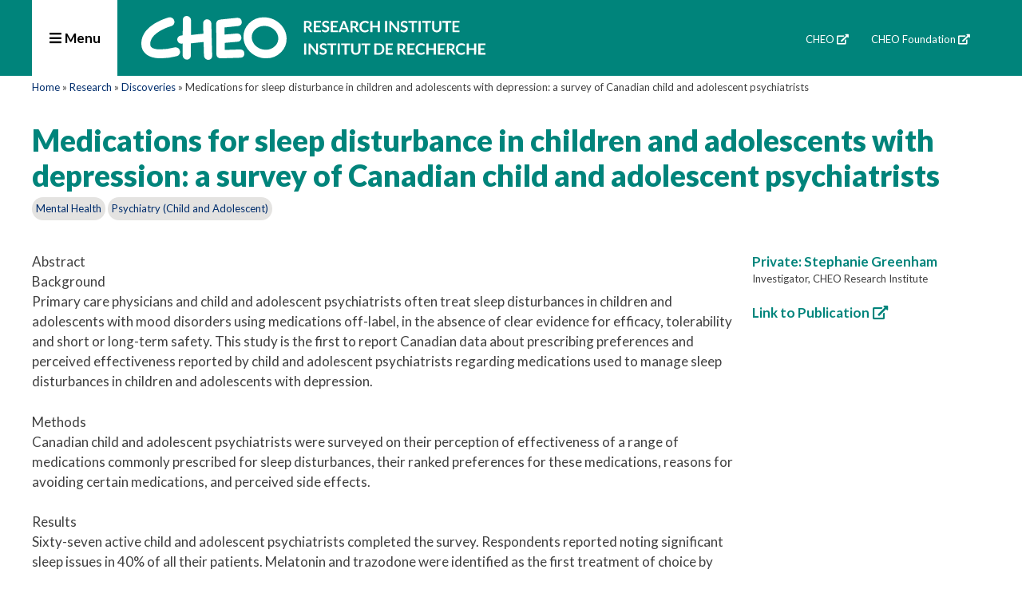

--- FILE ---
content_type: text/html; charset=UTF-8
request_url: https://www.cheoresearch.ca/research/projects/medications-for-sleep-disturbance-in-children-and-adolescents-with-depression-a-survey-of-canadian-child-and-adolescent-psychiatrists/
body_size: 7770
content:
<!DOCTYPE html>
<html lang="en-US">
<head>
    <meta charset="UTF-8">
    <link rel="profile" href="https://gmpg.org/xfn/11">
    <meta name='robots' content='index, follow, max-image-preview:large, max-snippet:-1, max-video-preview:-1' />
	<style>img:is([sizes="auto" i], [sizes^="auto," i]) { contain-intrinsic-size: 3000px 1500px }</style>
	<meta name="viewport" content="width=device-width, initial-scale=1">
	<!-- This site is optimized with the Yoast SEO plugin v26.4 - https://yoast.com/wordpress/plugins/seo/ -->
	<title>Medications for sleep disturbance in children and adolescents with depression: a survey of Canadian child and adolescent psychiatrists - CHEO Research Institute</title>
	<link rel="canonical" href="https://www.cheoresearch.ca/research/projects/medications-for-sleep-disturbance-in-children-and-adolescents-with-depression-a-survey-of-canadian-child-and-adolescent-psychiatrists/" />
	<meta property="og:locale" content="en_US" />
	<meta property="og:type" content="article" />
	<meta property="og:title" content="Medications for sleep disturbance in children and adolescents with depression: a survey of Canadian child and adolescent psychiatrists - CHEO Research Institute" />
	<meta property="og:description" content="Melatonin and certain off-label psychotropic drugs are perceived as being more effective and appropriate to address sleep disturbances in children and adolescents with depression." />
	<meta property="og:url" content="https://www.cheoresearch.ca/research/projects/medications-for-sleep-disturbance-in-children-and-adolescents-with-depression-a-survey-of-canadian-child-and-adolescent-psychiatrists/" />
	<meta property="og:site_name" content="CHEO Research Institute" />
	<meta property="article:modified_time" content="2020-08-06T21:51:28+00:00" />
	<meta name="twitter:card" content="summary_large_image" />
	<script type="application/ld+json" class="yoast-schema-graph">{"@context":"https://schema.org","@graph":[{"@type":"WebPage","@id":"https://www.cheoresearch.ca/research/projects/medications-for-sleep-disturbance-in-children-and-adolescents-with-depression-a-survey-of-canadian-child-and-adolescent-psychiatrists/","url":"https://www.cheoresearch.ca/research/projects/medications-for-sleep-disturbance-in-children-and-adolescents-with-depression-a-survey-of-canadian-child-and-adolescent-psychiatrists/","name":"Medications for sleep disturbance in children and adolescents with depression: a survey of Canadian child and adolescent psychiatrists - CHEO Research Institute","isPartOf":{"@id":"https://www.cheoresearch.ca/#website"},"datePublished":"2020-07-13T18:34:25+00:00","dateModified":"2020-08-06T21:51:28+00:00","breadcrumb":{"@id":"https://www.cheoresearch.ca/research/projects/medications-for-sleep-disturbance-in-children-and-adolescents-with-depression-a-survey-of-canadian-child-and-adolescent-psychiatrists/#breadcrumb"},"inLanguage":"en-US","potentialAction":[{"@type":"ReadAction","target":["https://www.cheoresearch.ca/research/projects/medications-for-sleep-disturbance-in-children-and-adolescents-with-depression-a-survey-of-canadian-child-and-adolescent-psychiatrists/"]}]},{"@type":"BreadcrumbList","@id":"https://www.cheoresearch.ca/research/projects/medications-for-sleep-disturbance-in-children-and-adolescents-with-depression-a-survey-of-canadian-child-and-adolescent-psychiatrists/#breadcrumb","itemListElement":[{"@type":"ListItem","position":1,"name":"Home","item":"https://www.cheoresearch.ca/"},{"@type":"ListItem","position":2,"name":"Research","item":"https://www.cheoresearch.ca/research/"},{"@type":"ListItem","position":3,"name":"Discoveries","item":"https://www.cheoresearch.ca/research/projects/"},{"@type":"ListItem","position":4,"name":"Medications for sleep disturbance in children and adolescents with depression: a survey of Canadian child and adolescent psychiatrists"}]},{"@type":"WebSite","@id":"https://www.cheoresearch.ca/#website","url":"https://www.cheoresearch.ca/","name":"CHEO Research Institute","description":"Discoveries today for healthier kids tomorrow","publisher":{"@id":"https://www.cheoresearch.ca/#organization"},"potentialAction":[{"@type":"SearchAction","target":{"@type":"EntryPoint","urlTemplate":"https://www.cheoresearch.ca/?s={search_term_string}"},"query-input":{"@type":"PropertyValueSpecification","valueRequired":true,"valueName":"search_term_string"}}],"inLanguage":"en-US"},{"@type":"Organization","@id":"https://www.cheoresearch.ca/#organization","name":"CHEO Research Insitute","url":"https://www.cheoresearch.ca/","logo":{"@type":"ImageObject","inLanguage":"en-US","@id":"https://www.cheoresearch.ca/#/schema/logo/image/","url":"https://www.cheoresearch.ca/wp-content/uploads/2020/06/logo.png","contentUrl":"https://www.cheoresearch.ca/wp-content/uploads/2020/06/logo.png","width":378,"height":50,"caption":"CHEO Research Insitute"},"image":{"@id":"https://www.cheoresearch.ca/#/schema/logo/image/"}}]}</script>
	<!-- / Yoast SEO plugin. -->


<link rel="alternate" type="application/rss+xml" title="CHEO Research Institute &raquo; Feed" href="https://www.cheoresearch.ca/feed/" />
<link rel='stylesheet' id='atomic-blocks-fontawesome-css' href='https://www.cheoresearch.ca/wp-content/plugins/atomic-blocks/dist/assets/fontawesome/css/all.min.css?ver=1674048876' media='all' />
<link rel='stylesheet' id='wp-block-library-css' href='https://www.cheoresearch.ca/wp-content/plugins/gutenberg/build/styles/block-library/style.css?ver=22.1.1' media='all' />
<style id='classic-theme-styles-inline-css'>
/*! This file is auto-generated */
.wp-block-button__link{color:#fff;background-color:#32373c;border-radius:9999px;box-shadow:none;text-decoration:none;padding:calc(.667em + 2px) calc(1.333em + 2px);font-size:1.125em}.wp-block-file__button{background:#32373c;color:#fff;text-decoration:none}
</style>
<link rel='stylesheet' id='atomic-blocks-style-css-css' href='https://www.cheoresearch.ca/wp-content/plugins/atomic-blocks/dist/blocks.style.build.css?ver=1674048876' media='all' />
<link rel='stylesheet' id='cheori_block_assets-css' href='https://www.cheoresearch.ca/wp-content/themes/cheori/block.css?ver=1764196740' media='all' />
<link rel='stylesheet' id='generate-style-grid-css' href='https://www.cheoresearch.ca/wp-content/themes/generatepress/assets/css/unsemantic-grid.min.css?ver=3.6.0' media='all' />
<link rel='stylesheet' id='generate-mobile-style-css' href='https://www.cheoresearch.ca/wp-content/themes/generatepress/assets/css/mobile.min.css?ver=3.6.0' media='all' />
<link rel='stylesheet' id='generate-font-icons-css' href='https://www.cheoresearch.ca/wp-content/themes/generatepress/assets/css/components/font-icons.min.css?ver=3.6.0' media='all' />
<link rel='stylesheet' id='style-cheo-css' href='https://www.cheoresearch.ca/wp-content/themes/cheori/style.css?ver=2.4.2' media='all' />
<link rel="https://api.w.org/" href="https://www.cheoresearch.ca/wp-json/" /><link rel="alternate" title="JSON" type="application/json" href="https://www.cheoresearch.ca/wp-json/wp/v2/project/1455" /><link rel="EditURI" type="application/rsd+xml" title="RSD" href="https://www.cheoresearch.ca/xmlrpc.php?rsd" />
<link rel='shortlink' href='https://www.cheoresearch.ca/?p=1455' />
<link rel="alternate" title="oEmbed (JSON)" type="application/json+oembed" href="https://www.cheoresearch.ca/wp-json/oembed/1.0/embed?url=https%3A%2F%2Fwww.cheoresearch.ca%2Fresearch%2Fprojects%2Fmedications-for-sleep-disturbance-in-children-and-adolescents-with-depression-a-survey-of-canadian-child-and-adolescent-psychiatrists%2F" />
<link rel="alternate" title="oEmbed (XML)" type="text/xml+oembed" href="https://www.cheoresearch.ca/wp-json/oembed/1.0/embed?url=https%3A%2F%2Fwww.cheoresearch.ca%2Fresearch%2Fprojects%2Fmedications-for-sleep-disturbance-in-children-and-adolescents-with-depression-a-survey-of-canadian-child-and-adolescent-psychiatrists%2F&#038;format=xml" />
<meta name="cdp-version" content="1.5.0" />        <!-- Global site tag (gtag.js) - Google Analytics -->
        <script async src="https://www.googletagmanager.com/gtag/js?id=UA-31342157-1"></script>
        <script>
            window.dataLayer = window.dataLayer || [];
            function gtag(){dataLayer.push(arguments);}
            gtag('js', new Date());

            gtag('config', 'UA-31342157-1');
        </script>
    <!-- HFCM by 99 Robots - Snippet # 1: GA Code -->
<!-- Global site tag (gtag.js) - Google Analytics -->
<script async src="https://www.googletagmanager.com/gtag/js?id=UA-230614328-1"></script>
<script>
  window.dataLayer = window.dataLayer || [];
  function gtag(){dataLayer.push(arguments);}
  gtag('js', new Date());
  gtag('config', 'UA-230614328-1');
</script>
<!-- /end HFCM by 99 Robots -->
<link rel="icon" href="https://www.cheoresearch.ca/wp-content/uploads/2020/08/cropped-Untitled-design-32x32.jpg" sizes="32x32" />
<link rel="icon" href="https://www.cheoresearch.ca/wp-content/uploads/2020/08/cropped-Untitled-design-192x192.jpg" sizes="192x192" />
<link rel="apple-touch-icon" href="https://www.cheoresearch.ca/wp-content/uploads/2020/08/cropped-Untitled-design-180x180.jpg" />
<meta name="msapplication-TileImage" content="https://www.cheoresearch.ca/wp-content/uploads/2020/08/cropped-Untitled-design-270x270.jpg" />
    <script src="https://cdnjs.cloudflare.com/polyfill/v3/polyfill.min.js?features=default%2CArray.prototype.find%2CArray.prototype.includes%2CPromise%2CObject.assign%2CObject.entries%2CElement.prototype.closest%2CElement.prototype.toggleAttribute"></script>
    <script src="https://cdn.jsdelivr.net/npm/algoliasearch@4.0.0/dist/algoliasearch-lite.umd.js" integrity="sha256-MfeKq2Aw9VAkaE9Caes2NOxQf6vUa8Av0JqcUXUGkd0=" crossorigin="anonymous"></script>
    <script src="https://cdn.jsdelivr.net/npm/instantsearch.js@4.0.0/dist/instantsearch.production.min.js" integrity="sha256-6S7q0JJs/Kx4kb/fv0oMjS855QTz5Rc2hh9AkIUjUsk=" crossorigin="anonymous"></script>
</head>

<body class="wp-singular project-template-default single single-project postid-1455 wp-custom-logo wp-embed-responsive wp-theme-generatepress wp-child-theme-cheori no-sidebar nav-float-left one-container fluid-header active-footer-widgets-3 header-aligned-right dropdown-hover" itemtype="https://schema.org/Blog" itemscope>

<div class="site-header-wrapper grid-container grid-parent no-print">
    <header id="masthead" class="site-header" itemtype="https://schema.org/WPHeader" itemscope="">
    <div class="site-header-inner">
        <button id="primary-menu-button" class="menu-button" aria-controls="primary-menu-wrapper" aria-label="Open Menu" aria-expanded="false"><i aria-hidden="true" id="menu-icon" class="fas fa-bars"></i> Menu</button>
        <div id="primary-menu-wrapper" class="main-nav-wrapper">
            <div class="primary-menu-top-aux">
                <a target="_blank" href="https://www.cheo.on.ca/">CHEO</a>
                <span aria-hidden="true">|</span>
                <a target="_blank" href="https://cheofoundation.com">CHEO Foundation</a>
            </div>
            <div id="primary-menu" class="main-nav"><ul id="menu-top-nav" class="top-menu"><li id="menu-item-73" class="menu-item menu-item-type-post_type menu-item-object-page menu-item-home menu-item-73"><div><a href="https://www.cheoresearch.ca/">Home</a><button hidden aria-label="Open Sub Menu"><i class="fas fa-plus-circle"></i></button></div></li>
<li id="menu-item-74" class="menu-item menu-item-type-post_type menu-item-object-page menu-item-has-children menu-item-74"><div><a href="https://www.cheoresearch.ca/research/">Research<span role="presentation" class="dropdown-menu-toggle"></span></a><button hidden aria-label="Open Sub Menu"><i class="fas fa-plus-circle"></i></button></div>
<ul class="sub-menu">
	<li id="menu-item-215" class="menu-item menu-item-type-post_type menu-item-object-page menu-item-215"><div><a href="https://www.cheoresearch.ca/research/areas/">Areas of Research</a><button hidden aria-label="Open Sub Menu"><i class="fas fa-plus-circle"></i></button></div></li>
	<li id="menu-item-77" class="menu-item menu-item-type-post_type menu-item-object-page menu-item-77"><div><a href="https://www.cheoresearch.ca/research/find-a-researcher/">Find a Researcher</a><button hidden aria-label="Open Sub Menu"><i class="fas fa-plus-circle"></i></button></div></li>
	<li id="menu-item-76" class="menu-item menu-item-type-post_type menu-item-object-page menu-item-76"><div><a href="https://www.cheoresearch.ca/research/projects/">Discoveries</a><button hidden aria-label="Open Sub Menu"><i class="fas fa-plus-circle"></i></button></div></li>
	<li id="menu-item-1964" class="menu-item menu-item-type-post_type menu-item-object-page menu-item-1964"><div><a href="https://www.cheoresearch.ca/research/discovery-minutes/">Discovery Minutes</a><button hidden aria-label="Open Sub Menu"><i class="fas fa-plus-circle"></i></button></div></li>
</ul>
</li>
<li id="menu-item-78" class="menu-item menu-item-type-post_type menu-item-object-page menu-item-has-children menu-item-78"><div><a href="https://www.cheoresearch.ca/for-researchers-and-partners/">For Researchers &amp; Partners<span role="presentation" class="dropdown-menu-toggle"></span></a><button hidden aria-label="Open Sub Menu"><i class="fas fa-plus-circle"></i></button></div>
<ul class="sub-menu">
	<li id="menu-item-80" class="menu-item menu-item-type-post_type menu-item-object-page menu-item-has-children menu-item-80"><div><a href="https://www.cheoresearch.ca/for-researchers-and-partners/research-ethics-board/">Research Ethics Board<span role="presentation" class="dropdown-menu-toggle"></span></a><button hidden aria-label="Open Sub Menu"><i class="fas fa-plus-circle"></i></button></div>
	<ul class="sub-menu">
		<li id="menu-item-1043" class="menu-item menu-item-type-post_type menu-item-object-page menu-item-1043"><div><a href="https://www.cheoresearch.ca/for-researchers-and-partners/research-ethics-board/templates/">CHEO REB Templates</a><button hidden aria-label="Open Sub Menu"><i class="fas fa-plus-circle"></i></button></div></li>
		<li id="menu-item-1050" class="menu-item menu-item-type-post_type menu-item-object-page menu-item-1050"><div><a href="https://www.cheoresearch.ca/for-researchers-and-partners/research-ethics-board/submission-deadlines-and-reb-meetings/">Submission Deadlines and REB Meetings</a><button hidden aria-label="Open Sub Menu"><i class="fas fa-plus-circle"></i></button></div></li>
		<li id="menu-item-1053" class="menu-item menu-item-type-post_type menu-item-object-page menu-item-1053"><div><a href="https://www.cheoresearch.ca/for-researchers-and-partners/research-ethics-board/review-fees-forms/">Review Fees and Forms</a><button hidden aria-label="Open Sub Menu"><i class="fas fa-plus-circle"></i></button></div></li>
		<li id="menu-item-1100" class="menu-item menu-item-type-post_type menu-item-object-page menu-item-1100"><div><a href="https://www.cheoresearch.ca/for-researchers-and-partners/research-ethics-board/initial-submission-for-review-of-clinical-research/">Initial Submission for Review</a><button hidden aria-label="Open Sub Menu"><i class="fas fa-plus-circle"></i></button></div></li>
		<li id="menu-item-1103" class="menu-item menu-item-type-post_type menu-item-object-page menu-item-1103"><div><a href="https://www.cheoresearch.ca/for-researchers-and-partners/research-ethics-board/continuing-review-of-clinical-research/">Continuing Review</a><button hidden aria-label="Open Sub Menu"><i class="fas fa-plus-circle"></i></button></div></li>
		<li id="menu-item-2175" class="menu-item menu-item-type-post_type menu-item-object-page menu-item-2175"><div><a href="https://www.cheoresearch.ca/for-researchers-and-partners/research-ethics-board/cheo-ohsn-reb-harmonization-agreement/">CHEO &#038; OHSN REB Harmonization Agreement</a><button hidden aria-label="Open Sub Menu"><i class="fas fa-plus-circle"></i></button></div></li>
		<li id="menu-item-1512" class="menu-item menu-item-type-post_type menu-item-object-page menu-item-1512"><div><a href="https://www.cheoresearch.ca/for-researchers-and-partners/research-ethics-board/guidelines-procedures-and-policies/">Guidelines, Procedures, Policies</a><button hidden aria-label="Open Sub Menu"><i class="fas fa-plus-circle"></i></button></div></li>
		<li id="menu-item-1106" class="menu-item menu-item-type-post_type menu-item-object-page menu-item-1106"><div><a href="https://www.cheoresearch.ca/for-researchers-and-partners/research-ethics-board/clinical-trials-ontario-cto/">Clinical Trials Ontario (CTO)</a><button hidden aria-label="Open Sub Menu"><i class="fas fa-plus-circle"></i></button></div></li>
		<li id="menu-item-1109" class="menu-item menu-item-type-post_type menu-item-object-page menu-item-1109"><div><a href="https://www.cheoresearch.ca/for-researchers-and-partners/research-ethics-board/ontario-cancer-research-ethics-board/">Ontario Cancer Research Ethics Board</a><button hidden aria-label="Open Sub Menu"><i class="fas fa-plus-circle"></i></button></div></li>
		<li id="menu-item-1115" class="menu-item menu-item-type-post_type menu-item-object-page menu-item-1115"><div><a href="https://www.cheoresearch.ca/for-researchers-and-partners/research-ethics-board/contact-the-reb/">Contact the REB</a><button hidden aria-label="Open Sub Menu"><i class="fas fa-plus-circle"></i></button></div></li>
	</ul>
</li>
	<li id="menu-item-79" class="menu-item menu-item-type-post_type menu-item-object-page menu-item-has-children menu-item-79"><div><a href="https://www.cheoresearch.ca/for-researchers-and-partners/clinical-research-unit/">Clinical Research Unit<span role="presentation" class="dropdown-menu-toggle"></span></a><button hidden aria-label="Open Sub Menu"><i class="fas fa-plus-circle"></i></button></div>
	<ul class="sub-menu">
		<li id="menu-item-835" class="menu-item menu-item-type-post_type menu-item-object-page menu-item-835"><div><a href="https://www.cheoresearch.ca/for-researchers-and-partners/clinical-research-unit/redcap/">REDCap</a><button hidden aria-label="Open Sub Menu"><i class="fas fa-plus-circle"></i></button></div></li>
	</ul>
</li>
	<li id="menu-item-4163" class="menu-item menu-item-type-post_type menu-item-object-page menu-item-4163"><div><a href="https://www.cheoresearch.ca/for-researchers-and-partners/office-of-research-services/">Office of Research Services</a><button hidden aria-label="Open Sub Menu"><i class="fas fa-plus-circle"></i></button></div></li>
	<li id="menu-item-3984" class="menu-item menu-item-type-post_type menu-item-object-page menu-item-has-children menu-item-3984"><div><a href="https://www.cheoresearch.ca/for-researchers-and-partners/innovation/">Core Innovation<span role="presentation" class="dropdown-menu-toggle"></span></a><button hidden aria-label="Open Sub Menu"><i class="fas fa-plus-circle"></i></button></div>
	<ul class="sub-menu">
		<li id="menu-item-5221" class="menu-item menu-item-type-post_type menu-item-object-page menu-item-5221"><div><a href="https://www.cheoresearch.ca/for-researchers-and-partners/innovation/innovation-in-action/">Innovation in Action</a><button hidden aria-label="Open Sub Menu"><i class="fas fa-plus-circle"></i></button></div></li>
		<li id="menu-item-5220" class="menu-item menu-item-type-post_type menu-item-object-page menu-item-5220"><div><a href="https://www.cheoresearch.ca/for-researchers-and-partners/innovation/innovation-conference/">National Health-Tech Innovation Conference</a><button hidden aria-label="Open Sub Menu"><i class="fas fa-plus-circle"></i></button></div></li>
		<li id="menu-item-4160" class="menu-item menu-item-type-post_type menu-item-object-page menu-item-4160"><div><a href="https://www.cheoresearch.ca/for-researchers-and-partners/innovation/bears-den/">CHEO Bears’ Den: Innovation Pitch Event</a><button hidden aria-label="Open Sub Menu"><i class="fas fa-plus-circle"></i></button></div></li>
		<li id="menu-item-5953" class="menu-item menu-item-type-post_type menu-item-object-page menu-item-5953"><div><a href="https://www.cheoresearch.ca/for-researchers-and-partners/innovation/commercialization-stream/">Commercialization Stream </a><button hidden aria-label="Open Sub Menu"><i class="fas fa-plus-circle"></i></button></div></li>
	</ul>
</li>
	<li id="menu-item-82" class="menu-item menu-item-type-post_type menu-item-object-page menu-item-has-children menu-item-82"><div><a href="https://www.cheoresearch.ca/for-researchers-and-partners/support-volunteer-program/">SUPPORT Ambassador  Program<span role="presentation" class="dropdown-menu-toggle"></span></a><button hidden aria-label="Open Sub Menu"><i class="fas fa-plus-circle"></i></button></div>
	<ul class="sub-menu">
		<li id="menu-item-683" class="menu-item menu-item-type-post_type menu-item-object-page menu-item-683"><div><a href="https://www.cheoresearch.ca/for-researchers-and-partners/support-volunteer-program/emergency-department-support/">Emergency Department SUPPORT Ambassadors</a><button hidden aria-label="Open Sub Menu"><i class="fas fa-plus-circle"></i></button></div></li>
		<li id="menu-item-685" class="menu-item menu-item-type-post_type menu-item-object-page menu-item-685"><div><a href="https://www.cheoresearch.ca/for-researchers-and-partners/support-volunteer-program/outpatient-inpatient-clinics-support/">Outpatient/Inpatient Clinics SUPPORT</a><button hidden aria-label="Open Sub Menu"><i class="fas fa-plus-circle"></i></button></div></li>
	</ul>
</li>
	<li id="menu-item-81" class="menu-item menu-item-type-post_type menu-item-object-page menu-item-81"><div><a href="https://www.cheoresearch.ca/for-researchers-and-partners/romeo/">ROMEO</a><button hidden aria-label="Open Sub Menu"><i class="fas fa-plus-circle"></i></button></div></li>
</ul>
</li>
<li id="menu-item-83" class="menu-item menu-item-type-post_type menu-item-object-page menu-item-has-children menu-item-83"><div><a href="https://www.cheoresearch.ca/for-patients-family/">For Patients &#038; Families<span role="presentation" class="dropdown-menu-toggle"></span></a><button hidden aria-label="Open Sub Menu"><i class="fas fa-plus-circle"></i></button></div>
<ul class="sub-menu">
	<li id="menu-item-84" class="menu-item menu-item-type-post_type menu-item-object-page menu-item-84"><div><a href="https://www.cheoresearch.ca/for-patients-family/participate-in-research/">Participate in Research</a><button hidden aria-label="Open Sub Menu"><i class="fas fa-plus-circle"></i></button></div></li>
	<li id="menu-item-85" class="menu-item menu-item-type-post_type menu-item-object-page menu-item-has-children menu-item-85"><div><a href="https://www.cheoresearch.ca/for-patients-family/partner-in-research/">Partner in Research<span role="presentation" class="dropdown-menu-toggle"></span></a><button hidden aria-label="Open Sub Menu"><i class="fas fa-plus-circle"></i></button></div>
	<ul class="sub-menu">
		<li id="menu-item-1200" class="menu-item menu-item-type-post_type menu-item-object-page menu-item-1200"><div><a href="https://www.cheoresearch.ca/for-patients-family/partner-in-research/family-leaders/">Family Leaders</a><button hidden aria-label="Open Sub Menu"><i class="fas fa-plus-circle"></i></button></div></li>
		<li id="menu-item-1204" class="menu-item menu-item-type-post_type menu-item-object-page menu-item-1204"><div><a href="https://www.cheoresearch.ca/for-patients-family/partner-in-research/patient-and-family-advisory-committee/">Patient and Family Advisory Committee</a><button hidden aria-label="Open Sub Menu"><i class="fas fa-plus-circle"></i></button></div></li>
	</ul>
</li>
</ul>
</li>
<li id="menu-item-87" class="menu-item menu-item-type-post_type menu-item-object-page menu-item-has-children menu-item-87"><div><a href="https://www.cheoresearch.ca/about-us/">About Us<span role="presentation" class="dropdown-menu-toggle"></span></a><button hidden aria-label="Open Sub Menu"><i class="fas fa-plus-circle"></i></button></div>
<ul class="sub-menu">
	<li id="menu-item-2549" class="menu-item menu-item-type-post_type menu-item-object-page menu-item-2549"><div><a href="https://www.cheoresearch.ca/about-us/vision-mission-and-values/">Vision, Mission, and Values</a><button hidden aria-label="Open Sub Menu"><i class="fas fa-plus-circle"></i></button></div></li>
	<li id="menu-item-92" class="menu-item menu-item-type-post_type menu-item-object-page menu-item-92"><div><a href="https://www.cheoresearch.ca/about-us/careers/">Careers</a><button hidden aria-label="Open Sub Menu"><i class="fas fa-plus-circle"></i></button></div></li>
	<li id="menu-item-560" class="menu-item menu-item-type-post_type menu-item-object-page menu-item-560"><div><a href="https://www.cheoresearch.ca/about-us/strategic-overview/">Welcome and Strategic Overview</a><button hidden aria-label="Open Sub Menu"><i class="fas fa-plus-circle"></i></button></div></li>
	<li id="menu-item-89" class="menu-item menu-item-type-post_type menu-item-object-page menu-item-89"><div><a href="https://www.cheoresearch.ca/about-us/media/">Featured</a><button hidden aria-label="Open Sub Menu"><i class="fas fa-plus-circle"></i></button></div></li>
	<li id="menu-item-90" class="menu-item menu-item-type-post_type menu-item-object-page menu-item-90"><div><a href="https://www.cheoresearch.ca/about-us/governance/">Governance</a><button hidden aria-label="Open Sub Menu"><i class="fas fa-plus-circle"></i></button></div></li>
	<li id="menu-item-91" class="menu-item menu-item-type-post_type menu-item-object-page menu-item-91"><div><a href="https://www.cheoresearch.ca/about-us/research-integrity/">Research Integrity and Data Management</a><button hidden aria-label="Open Sub Menu"><i class="fas fa-plus-circle"></i></button></div></li>
	<li id="menu-item-5393" class="menu-item menu-item-type-post_type menu-item-object-page menu-item-5393"><div><a href="https://www.cheoresearch.ca/about-us/accessibility/">Accessibility</a><button hidden aria-label="Open Sub Menu"><i class="fas fa-plus-circle"></i></button></div></li>
	<li id="menu-item-2007" class="menu-item menu-item-type-post_type menu-item-object-page menu-item-2007"><div><a href="https://www.cheoresearch.ca/contact/">Contact</a><button hidden aria-label="Open Sub Menu"><i class="fas fa-plus-circle"></i></button></div></li>
</ul>
</li>
<li id="menu-item-6154" class="menu-item menu-item-type-post_type menu-item-object-page menu-item-6154"><div><a href="https://www.cheoresearch.ca/strategy/">CHEO Research Strategy 2025-2029</a><button hidden aria-label="Open Sub Menu"><i class="fas fa-plus-circle"></i></button></div></li>
<li id="menu-item-6668" class="menu-item menu-item-type-post_type menu-item-object-page menu-item-6668"><div><a href="https://www.cheoresearch.ca/about-us/governance/annual-report-2024-25/">Annual Report 2024-2025</a><button hidden aria-label="Open Sub Menu"><i class="fas fa-plus-circle"></i></button></div></li>
</ul></div>        </div>

        <div class="site-logo">
            <a title="CHEO Research Institute" href="/">
                <img alt="CHEO Research Institute" src="https://www.cheoresearch.ca/wp-content/themes/cheori/img/white_logo.svg" onerror="this.src='/img/white_logo.png'; this.onerror=null;">
            </a>
        </div>
        <div class="site-header-inner-aux-nav">
            <a target="_blank" href="https://www.cheo.on.ca/">CHEO</a>
            <a target="_blank" href="https://cheofoundation.com">CHEO Foundation</a>
        </div>
    </div>
    <div class="site-header-banner no-print">
        
    </div>

</header>
</div>

<div id="page" class="hfeed site grid-container container grid-parent">
        <div id="content" class="site-content">

        <p id="breadcrumbs"><span><span><a href="https://www.cheoresearch.ca/">Home</a></span> » <span><a href="https://www.cheoresearch.ca/research/">Research</a></span> » <span><a href="https://www.cheoresearch.ca/research/projects/">Discoveries</a></span> » <span class="breadcrumb_last" aria-current="page">Medications for sleep disturbance in children and adolescents with depression: a survey of Canadian child and adolescent psychiatrists</span></span></p>
	<div id="primary" class="content-area grid-parent mobile-grid-100 grid-100 tablet-grid-100">
		<main id="main" class="site-main">
            <article id="post-1455" class="post-1455 project type-project status-publish hentry" itemtype="https://schema.org/CreativeWork" itemscope>
	<div class="inside-article">
		
		<header class="entry-header">
			<h1 class="entry-title" itemprop="headline">Medications for sleep disturbance in children and adolescents with depression: a survey of Canadian child and adolescent psychiatrists</h1><div class="area-tags"><a role="button" href="https://www.cheoresearch.ca/research/areas/mental-health/">Mental Health</a>&nbsp;<a role="button" href="https://www.cheoresearch.ca/research/areas/psychiatry-child-and-adolescent/">Psychiatry (Child and Adolescent)</a>&nbsp;</div>		</header><!-- .entry-header -->

		
		<div class="entry-content" itemprop="text">

            <div class="project-profile">
                <div class="project-profile--description">
                    <p>Abstract<br />
Background<br />
Primary care physicians and child and adolescent psychiatrists often treat sleep disturbances in children and adolescents with mood disorders using medications off-label, in the absence of clear evidence for efficacy, tolerability and short or long-term safety. This study is the first to report Canadian data about prescribing preferences and perceived effectiveness reported by child and adolescent psychiatrists regarding medications used to manage sleep disturbances in children and adolescents with depression.</p>
<p>Methods<br />
Canadian child and adolescent psychiatrists were surveyed on their perception of effectiveness of a range of medications commonly prescribed for sleep disturbances, their ranked preferences for these medications, reasons for avoiding certain medications, and perceived side effects.</p>
<p>Results<br />
Sixty-seven active child and adolescent psychiatrists completed the survey. Respondents reported noting significant sleep issues in 40% of all their patients. Melatonin and trazodone were identified as the first treatment of choice by 83% and 10% of respondents respectively, and trazodone was identified as the second treatment of choice by 56% of respondents for treating sleep disturbances in children and adolescents with depression. Melatonin (97%), trazodone (81%), and quetiapine (73%) were rated by a majority of respondents as effective. Doxepin, zaleplon, tricyclic antidepressants, zolpidem, or lorazepam were rarely prescribed due to lack of evidence and/or concerns about adverse effects, long-term safety, suitability for youth, suicidality, and dependence/tolerance.</p>
<p>Conclusions<br />
Melatonin and certain off-label psychotropic drugs are perceived as being more effective and appropriate to address sleep disturbances in children and adolescents with depression. More empirical evidence on the efficacy, tolerability and indications for using these medications and newer group of sleep medications in this population is needed.</p>
                </div>
                <div class="project-profile--highlight">
                    <h4>Lead Researchers</h4>
                                            <ul>
                                                                                            <li>
                                    <a href="https://www.cheoresearch.ca/?post_type=researcher&p=1351">Private: Stephanie Greenham</a>
                                    <p class="title">Investigator, CHEO Research Institute</p>
                                </li>
                                                                                    </ul>
                    
                                            <a target="_blank" href="https://capmh.biomedcentral.com/articles/10.1186/s13034-020-00316-8">Link to Publication</a><br>
                    
                    
                </div>

            </div>
            <h2>Researchers</h2>
                            <ol class="researcher-list">
                    <li id="researcher-1351" class="researcher-list--post">
    <div class="researcher-list--post-content">
        <a aria-hidden="true" tabindex="-1" href="https://www.cheoresearch.ca/?post_type=researcher&#038;p=1351"><img alt="Private: Stephanie Greenham" src="https://www.cheoresearch.ca/wp-content/uploads/2020/07/Stephanie-Greenham-145x145.jpg"></a>
        <h3><a tabindex="-1" href="https://www.cheoresearch.ca/?post_type=researcher&#038;p=1351">Private: Stephanie Greenham</a></h3>
        <p>Investigator, CHEO Research Institute</p>
    </div>
    <div class="researcher-list--post-actions">
        <a role="button" href="https://www.cheoresearch.ca/?post_type=researcher&#038;p=1351">View Profile</a>
        <a role="button" href="/cdn-cgi/l/email-protection#97f0e5f2f2f9fff6fad7f4fff2f8b9f8f9b9f4f6">Email</a>
    </div>
</li>
<li id="researcher-1220" class="researcher-list--post">
    <div class="researcher-list--post-content">
        <a aria-hidden="true" tabindex="-1" href="https://www.cheoresearch.ca/research/find-a-researcher/addo-boafo/"><img alt="Addo Boafo" src="https://www.cheoresearch.ca/wp-content/themes/cheori/img/researcher_blank_list.png"></a>
        <h3><a tabindex="-1" href="https://www.cheoresearch.ca/research/find-a-researcher/addo-boafo/">Addo Boafo</a></h3>
        <p>Investigator, CHEO Research Institute</p>
    </div>
    <div class="researcher-list--post-actions">
        <a role="button" href="https://www.cheoresearch.ca/research/find-a-researcher/addo-boafo/">View Profile</a>
        <a role="button" href="/cdn-cgi/l/email-protection#6100030e00070e210209040e4f0e0f4f0200">Email</a>
    </div>
</li>
                </ol>
            			            		</div><!-- .entry-content -->

			</div><!-- .inside-article -->
</article><!-- #post-## -->
		</main><!-- #main -->
	</div><!-- #primary -->

	
	</div><!-- #content -->
</div><!-- #page -->


<div class="site-footer-wrapper grid-container grid-parent">
	    <footer class="site-footer " itemtype="https://schema.org/WPFooter" itemscope="">
        <div class="bottom-logo no-print">
            <img aria-label="Link to Home Page" alt="Link to Home Page" src="https://www.cheoresearch.ca/wp-content/themes/cheori/img/purple_logo.svg" onerror="this.src='/img/purple_logo.png'; this.onerror=null;">
        </div>
        <div class="bottom-nav no-print">
            <div class="bottom-nav-container no-print"><ul id="bottom-nav-menu" class="menu"><li id="menu-item-1802" class="menu-item menu-item-type-post_type menu-item-object-page menu-item-has-children menu-item-1802"><a href="https://www.cheoresearch.ca/research/">Research</a>
<ul class="sub-menu">
	<li id="menu-item-1803" class="menu-item menu-item-type-post_type menu-item-object-page menu-item-1803"><a href="https://www.cheoresearch.ca/research/areas/">Areas of Research</a></li>
	<li id="menu-item-1805" class="menu-item menu-item-type-post_type menu-item-object-page menu-item-1805"><a href="https://www.cheoresearch.ca/research/find-a-researcher/">Find a Researcher</a></li>
	<li id="menu-item-1804" class="menu-item menu-item-type-post_type menu-item-object-page menu-item-1804"><a href="https://www.cheoresearch.ca/research/projects/">Discoveries</a></li>
	<li id="menu-item-2012" class="menu-item menu-item-type-post_type menu-item-object-page menu-item-2012"><a href="https://www.cheoresearch.ca/research/discovery-minutes/">Discovery Minutes</a></li>
</ul>
</li>
<li id="menu-item-1806" class="menu-item menu-item-type-post_type menu-item-object-page menu-item-has-children menu-item-1806"><a href="https://www.cheoresearch.ca/for-researchers-and-partners/">For Researchers &amp; Partners</a>
<ul class="sub-menu">
	<li id="menu-item-1807" class="menu-item menu-item-type-post_type menu-item-object-page menu-item-1807"><a href="https://www.cheoresearch.ca/for-researchers-and-partners/research-ethics-board/">Research Ethics Board</a></li>
	<li id="menu-item-1808" class="menu-item menu-item-type-post_type menu-item-object-page menu-item-1808"><a href="https://www.cheoresearch.ca/for-researchers-and-partners/clinical-research-unit/">Clinical Research Unit</a></li>
	<li id="menu-item-4161" class="menu-item menu-item-type-post_type menu-item-object-page menu-item-4161"><a href="https://www.cheoresearch.ca/for-researchers-and-partners/office-of-research-services/">Office of Research Services</a></li>
	<li id="menu-item-3983" class="menu-item menu-item-type-post_type menu-item-object-page menu-item-3983"><a href="https://www.cheoresearch.ca/for-researchers-and-partners/innovation/">Core Innovation</a></li>
	<li id="menu-item-1809" class="menu-item menu-item-type-post_type menu-item-object-page menu-item-1809"><a href="https://www.cheoresearch.ca/for-researchers-and-partners/support-volunteer-program/">SUPPORT Ambassador  Program</a></li>
	<li id="menu-item-1810" class="menu-item menu-item-type-post_type menu-item-object-page menu-item-1810"><a href="https://www.cheoresearch.ca/for-researchers-and-partners/romeo/">ROMEO</a></li>
</ul>
</li>
<li id="menu-item-1811" class="menu-item menu-item-type-post_type menu-item-object-page menu-item-has-children menu-item-1811"><a href="https://www.cheoresearch.ca/for-patients-family/">For Patients &#038; Families</a>
<ul class="sub-menu">
	<li id="menu-item-1812" class="menu-item menu-item-type-post_type menu-item-object-page menu-item-1812"><a href="https://www.cheoresearch.ca/for-patients-family/participate-in-research/">Participate in Research</a></li>
	<li id="menu-item-1813" class="menu-item menu-item-type-post_type menu-item-object-page menu-item-1813"><a href="https://www.cheoresearch.ca/for-patients-family/partner-in-research/">Partner in Research</a></li>
</ul>
</li>
<li id="menu-item-1814" class="menu-item menu-item-type-post_type menu-item-object-page menu-item-has-children menu-item-1814"><a href="https://www.cheoresearch.ca/about-us/">About Us</a>
<ul class="sub-menu">
	<li id="menu-item-1819" class="menu-item menu-item-type-post_type menu-item-object-page menu-item-1819"><a href="https://www.cheoresearch.ca/about-us/careers/">Careers</a></li>
	<li id="menu-item-1816" class="menu-item menu-item-type-post_type menu-item-object-page menu-item-1816"><a href="https://www.cheoresearch.ca/about-us/strategic-overview/">Welcome and Strategic Overview</a></li>
	<li id="menu-item-1815" class="menu-item menu-item-type-post_type menu-item-object-page menu-item-1815"><a href="https://www.cheoresearch.ca/about-us/media/">Featured</a></li>
	<li id="menu-item-1817" class="menu-item menu-item-type-post_type menu-item-object-page menu-item-1817"><a href="https://www.cheoresearch.ca/about-us/governance/">Governance</a></li>
	<li id="menu-item-1818" class="menu-item menu-item-type-post_type menu-item-object-page menu-item-1818"><a href="https://www.cheoresearch.ca/about-us/research-integrity/">Research Integrity and Data Management</a></li>
	<li id="menu-item-2011" class="menu-item menu-item-type-post_type menu-item-object-page menu-item-2011"><a href="https://www.cheoresearch.ca/contact/">Contact</a></li>
</ul>
</li>
</ul></div>            <div class="bottom-nav-aux no-print">
                <a class="bottom-nav-aux-contact" href="https://www.cheoresearch.ca/contact/">Contact Us</a>
                <div>
                    <a target="_blank"  href="https://www.facebook.com/CHEOkids/">
                        <i aria-hidden="true" class="fab fa-facebook fa-3x"></i><span class="screen-reader-text">Facebook Page</span>
                    </a>
                    <a target="_blank" href="https://twitter.com/CHEO">
                        <i aria-hidden="true" class="fab fa-twitter-square fa-3x"></i><span class="screen-reader-text">Twitter Page</span>
                    </a>
                    <a target="_blank" href="https://www.linkedin.com/company/cheo-research-institute/">
                        <i aria-hidden="true" class="fab fa-linkedin fa-3x"></i><span class="screen-reader-text">LinkedIn Page</span>
                    </a>
                </div>

                <a class="bottom-nav-aux-donate" target="_blank" href="https://cheofoundation.donordrive.com/">Donate to the CHEO Foundation</a>
            </div>

        </div>
        <div class="copyright-bar">
            <div class="copyright-bar-inner">
                <a href="/">©2020 CHEO Research Institute</a>
                <div class="copyright-links no-print">
                    <a class="privacy-policy-link" href="https://www.cheoresearch.ca/privacy-policy/" rel="privacy-policy">Privacy Policy</a>                    <a class="sitemap" href="https://www.cheoresearch.ca/sitemap/">Sitemap</a>
                </div>
            </div>
        </div>
    </footer>
</div><!-- .site-footer -->

<script data-cfasync="false" src="/cdn-cgi/scripts/5c5dd728/cloudflare-static/email-decode.min.js"></script><script type="speculationrules">
{"prefetch":[{"source":"document","where":{"and":[{"href_matches":"\/*"},{"not":{"href_matches":["\/wp-*.php","\/wp-admin\/*","\/wp-content\/uploads\/*","\/wp-content\/*","\/wp-content\/plugins\/*","\/wp-content\/themes\/cheori\/*","\/wp-content\/themes\/generatepress\/*","\/*\\?(.+)"]}},{"not":{"selector_matches":"a[rel~=\"nofollow\"]"}},{"not":{"selector_matches":".no-prefetch, .no-prefetch a"}}]},"eagerness":"conservative"}]}
</script>
	<script type="text/javascript">
		function atomicBlocksShare( url, title, w, h ){
			var left = ( window.innerWidth / 2 )-( w / 2 );
			var top  = ( window.innerHeight / 2 )-( h / 2 );
			return window.open(url, title, 'toolbar=no, location=no, directories=no, status=no, menubar=no, scrollbars=no, resizable=no, copyhistory=no, width=600, height=600, top='+top+', left='+left);
		}
	</script>
	<script id="generate-a11y">
!function(){"use strict";if("querySelector"in document&&"addEventListener"in window){var e=document.body;e.addEventListener("pointerdown",(function(){e.classList.add("using-mouse")}),{passive:!0}),e.addEventListener("keydown",(function(){e.classList.remove("using-mouse")}),{passive:!0})}}();
</script>
<script src="https://www.cheoresearch.ca/wp-content/plugins/atomic-blocks/dist/assets/js/dismiss.js?ver=1674048876" id="atomic-blocks-dismiss-js-js"></script>
<!--[if lte IE 11]>
<script src="https://www.cheoresearch.ca/wp-content/themes/generatepress/assets/js/classList.min.js?ver=3.6.0" id="generate-classlist-js"></script>
<![endif]-->
<script src="https://www.cheoresearch.ca/wp-content/plugins/page-links-to/dist/new-tab.js?ver=3.3.7" id="page-links-to-js"></script>
<script src="https://www.cheoresearch.ca/wp-content/themes/cheori/js/main.min.js?ver=1.2" id="cheori-main-js"></script>

</body>
</html>


--- FILE ---
content_type: text/css
request_url: https://www.cheoresearch.ca/wp-content/themes/cheori/block.css?ver=1764196740
body_size: 2910
content:
/*******************************
# Home Page
********************************/

.home_title {
    color: #002E6D;
}

.subtitle {
    color: #00847B;
    font-size: 18pt;
    margin-top: -20px;
    margin-bottom: 1em;
}

.list-area-tags {
    text-align: left;
    padding: 10px;
}

.list-area-tags > h4 {
    display: none;
}

.list-area-tags > a {
    color: #002E6D;
    background-color: #FFFFFF;
    font-size: small;
    border-radius: 25px;
    padding: 5px 10px 5px 10px;
    margin-top: 20px;
    margin-bottom: 20px;
}

.list-area-tags > a:hover {
    background-color: #002E6D;
    color: #FFFFFF;
    text-decoration: none;
}


/*******************************
 Home Highlight Block
********************************/

.home-highlight {

}

.home-highlight--details h4 {
    color: #002E6D;
    font-weight: 700;
    font-size: large;
    margin-bottom: 0.2em;
}

.home-highlight--details p {
    color: #002E6D;
}

/*******************************
# Family Leader List
********************************/

.family_leader-list {
    list-style: none;
    margin: 0 0 40px 0;

    display: -ms-flexbox;
    display: flex;
    flex-wrap: wrap;
}

.family_leader-list--post {
    padding: 45px 15px 20px 15px;
    background-color: #F4F3F2;
    vertical-align: bottom;

    flex: 1 0 auto;
    margin: 0 30px 30px 0;
}

@media (min-width: 1100px) {
    .family_leader-list--post {
        width: calc( 33.33% - 60px );
        max-width: calc( 33.33% - 60px );
    }

    @supports (display: grid) {
        .family_leader-list {
            display: grid;
            grid-template-columns: 1fr 1fr 1fr;
            grid-gap: 30px;
        }
    }
}

@media (max-width: 700px) {

    .family_leader-list--post {
        width: calc( 100% - 60px );
        max-width: calc( 100% - 60px );
    }

    @supports (display: grid) {
        .family_leader-list {
            display: grid;
            grid-template-columns: 1fr;
            grid-gap: 30px;
        }
    }
}

@media only print, (min-width: 701px) and (max-width: 1099px) {

    .family_leader-list--post {
        width: calc( 50% - 60px );
        max-width: calc( 50% - 60px );
    }

    @supports (display: grid) {
        .family_leader-list {
            display: grid;
            grid-template-columns: 1fr 1fr;
            grid-gap: 30px;
        }
    }
}

@supports (display: grid) {
    .family_leader-list--post {
        width: unset;
        max-width: unset;
        margin: 0;
    }
}

.family_leader-list--post-content {
    min-height: 150px;
}

.family_leader-list--post-content img {
    float: left;
    margin-right: 15px;
    border-radius: 75px;
}

.family_leader-list--post-content h3 {
    margin-bottom: 1px;
    color: #002E6D;
}

.family_leader-list--post-actions {
    text-align: right;
}

.family_leader-list--post-actions a, .family_leader-list--post-actions a:visited {
    background-color: #CBD8E4;
    padding: 3px 15px 3px 15px;
    min-width: 70px;
    text-align: center;
    border-radius: 25px;
    color: #002E6D;
}

/*******************************
# Researcher List
********************************/

.researcher-list {
    list-style: none;
    margin: 0 0 40px 0;

    display: -ms-flexbox;
    display: flex;
    flex-wrap: wrap;
}

.researcher-list--post {
    padding: 45px 15px 20px 15px;
    background-color: #F4F3F2;
    vertical-align: bottom;

    flex: 1 0 auto;
    margin: 0 30px 30px 0;
}

@media (max-width: 700px) {
    .researcher-list--post {
        width: calc(100% - 60px);
        max-width: calc(100% - 60px);
    }

    @supports (display: grid) {
        .researcher-list {
            display: grid;
            grid-template-columns: 1fr;
            grid-gap: 30px;
        }
    }
}

@media (min-width: 1100px) {
    .researcher-list--post {
        width: calc( 33.33% - 60px );
        max-width: calc( 33.33% - 60px );
    }

    @supports (display: grid) {
        .researcher-list {
            display: grid;
            grid-template-columns: 1fr 1fr 1fr;
            grid-gap: 30px;
        }
    }
}

@media only print, (min-width: 701px) and (max-width: 1099px) {
    .researcher-list--post {
        width: calc(50% - 60px);
        max-width: calc(50% - 60px);
    }

    @supports (display: grid) {
        .researcher-list {
            display: grid;
            grid-template-columns: 1fr 1fr;
            grid-gap: 30px;
        }
    }
}

@supports (display: grid) {
    .researcher-list--post {
        width: unset;
        max-width: unset;
        margin: 0;
    }
}

.researcher-list--post-content {
    min-height: 150px;
}

.researcher-list--post-content img {
    float: left;
    margin-right: 15px;
    border-radius: 75px;
}

.researcher-list--post-content h3 {
    margin-bottom: 1px;
    color: #002E6D;
}

.researcher-list--post-actions {
    text-align: right;
}

.researcher-list--post-actions a, .researcher-list--post-actions a:visited {
    background-color: #CBD8E4;
    padding: 3px 15px 3px 15px;
    min-width: 70px;
    text-align: center;
    border-radius: 25px;
    color: #002E6D;
}

.researcher-list--post-actions a:hover {
    background-color: #002E6D;
    color: white;
    text-decoration: none;
}

/*******************************
 Team Member Block
********************************/

.team-member h3 {
    margin-bottom: 0;
    font-weight: bold;
}

.team-member--details {
    display: flex;
	align-items: flex-start;
}

.team-member--details-img {
    flex: 1 2 190px;
	margin-right: 15px;
	position: relative;
	width: 144px;
	height: 144px;
	min-width: 144px;
}

.team-member--details-img img {
    border-radius: 50%;
	width: 100%;
	height: 100%;
	object-fit: cover;
	object-position: 50% 50%;
}

.team-member--details p {
    flex: 1 1 100%;
    margin-left: 25px;
}

/*******************************
 Filters / Search Controls
********************************/

.x-list-filter {
    display: flex;
    justify-content: space-between;
    padding: 10px 40px 10px 40px;
}

.x-list-filter a {
    background-color: #E4E3E1;
    color: #00847B;
    font-weight: 900;
    padding: 5px 20px;
    border-radius: 20px;
}

.x-list-filter a.active {
    background-color: #3f3f3f;
    color: white;
}

.x-list-gen {
    padding: 10px;
}

.x-list-gen a.active {
    background-color: #3f3f3f;
    color: white;
}


.x-list-search {
    display: flex;
    align-items: center;
    text-align: right;
    padding: 30px 0 10px 0;
}

.x-list-search button {
    flex-grow: 4;
    background-color: white;
    border: #002E6D solid 1px;
    color: #002E6D;
    margin-right: 10px;
    padding-bottom: 10px;
}

.x-list-search button:hover {
    color: #002E6D;
    background-color: #CCD9E5;
    border: #002E6D solid 2px;
    padding-bottom: 8px;
}


.x-list-search .ais-SearchBox-input {
    flex-grow: 1;
    border-radius: 25px;
    background-color: #E4E3E1;
    color: #002E6D;
    font-weight: 700;
    margin-left: 10px;
    border: none;
}

.x-list-search .ais-SearchBox-input::placeholder {
    color: #002E6D;
    font-weight: 700;
    opacity: 1;
}

.x-list-actions {
    padding-top: 50px;
    text-align: center;
}

.x-list-actions button {
    border-radius: 45px;
    background-color: white;
    color: #002E6D;
    font-weight: 900;
    padding: 15px 40px;
    border: #002E6D solid 1px;
}

.x-list-actions button:hover {
    background-color: #002E6D;
    color: white;
}

.x-list-more {
    margin-top: -5px;
    text-align: right;
    padding-bottom: 10px;
}

.x-list-more a, .x-list-more a:visited {
    color: #00847B;
    font-weight: 900;
}

/*******************************
 Area Tag Cloud
********************************/

.area-tags {
    text-align: left;
}

.area-tags > h4 {
    display: none;
}
.area-tags > a {
    display: inline-block;
    color: #002E6D;
    background-color: #E4E3E1;
    font-size: small;
    border-radius: 25px;
    padding: 5px;
    margin: 5px 0;
}
.area-tags > a:hover {
    color: white;
    background-color: #002E6D;
    text-decoration: none;
}


/*******************************
 Area of Research List
********************************/

.area-list {
    list-style: none;
    margin: 0;

    display: -ms-flexbox;
    display: flex;
    flex-wrap: wrap;
}

.area-list--item {
    border: #002E6D solid 2px;
    background-color: #002E6D;

    flex: 1 0 auto;
    margin: 0 10px 10px 0;
}

.area-list--item:hover {
    background-color: white;
}

@media only print, (min-width: 801px) {
    .area-list--item  {
        width: calc( 33.33% - 20px );
        max-width: calc( 33.33% );
    }

    @supports (display: grid) {
        .area-list {
            display: grid;
            grid-template-columns: 1fr 1fr 1fr;
            grid-gap: 10px;
        }

    }
}

@media only screen and (max-width: 800px) {
    .area-list--item  {
        width: calc( 50% - 20px );
        max-width: calc( 50% );
    }

    @supports (display: grid) {
        .area-list {
            display: grid;
            grid-template-columns: 1fr 1fr;
            grid-gap: 10px;
        }

    }
}

@supports (display: grid) {
    .area-list--item {
        width: unset;
        max-width: unset;
        margin: 0;
    }
}

.area-list--item a {
    display: block;
    color: #FFFFFF;
    text-align: center;
    padding: 1em 0;
}

.area-list--item a:hover, .area-list--item a:focus {
    color: #002E6D;
    text-decoration: none;
}

.area-list--item a:visited {
    color: white;
}

.area-list--item a:visited:hover {
    color: #002E6D;
    text-decoration: none;
}



/*******************************
 Project List
********************************/

.project-list {
    list-style: none;
    margin: 0 0 40px 0;

    display: -ms-flexbox;
    display: flex;
    flex-wrap: wrap;
}

.project-list--item {
    background-color: #E4E3E1;

    flex: 1 0 auto;
    margin: 0 30px 30px 0;
}

@media (min-width: 801px) {
    .project-list--item {
        width: calc( 50% - 40px );
        max-width: calc( 50% - 40px );
    }

    @supports (display: grid) {
        .project-list {
            display: grid;
            grid-template-columns: 1fr 1fr;
            grid-gap: 30px;
        }
    }
}

@media only print, (max-width: 800px) {

    .project-list--item {
        width: calc( 100% - 40px );
        max-width: calc( 100% - 40px );

    }

    @supports (display: grid) {
        .project-list {
            display: grid;
            grid-template-columns: 1fr;
            grid-gap: 30px;
        }
    }
}

@supports (display: grid) {
    .project-list--item {
        display: flex;
        flex-direction: column;
        width: unset;
        max-width: unset;
        margin: 0;
    }
}

.project-list--item > a {
    display: block;
    color: #002E6D;
    font-weight: 700;
    padding: 10px 15px 0 15px;
}

.project-list--item > p {
    color: #002E6D;
    padding: 0 15px;
    font-size: small;
}

.project-list--item .list-area-tags {
    margin-top: auto;
}

/*******************************
 News / Video List
********************************/

.studies_currently-list,
.news-list,
.video-list {
    list-style: none;
    margin: 0;
    display: -ms-flexbox;
    display: flex;
    flex-wrap: wrap;
}

.news-list--visual {
    position: relative;
    display: block;
    width: 100%;
    padding-top: 56.6%;
}

.news-list--visual img {
    position: absolute;
    top: 0;
    left: 0;
    width: 100%;
    height: 100%;
    object-position: 50% 50%;
    object-fit: cover;
    background: #d0d0d0;
}

.studies_currently-list .news-list--post-title {
    margin-top: 10px;
}

.news-list--post, .video-list--post {
    background-color: #F4F3F2;
    padding-bottom: 20px;

    flex: 1 0 auto;
    margin: 0 30px 30px 0;
}

@media (min-width: 1100px) {
    .studies_currently-list > .news-list--post,
    .news-list > .news-list--post,
    .video-list > .video-list--post,
    .news-list > .video-list--post {
        width: calc( 33.33% - 30px );
        max-width: calc( 33.33% - 30px );
    }

    @supports (display: grid) {
        .studies_currently-list,
        .news-list,
        .video-list {
            display: grid;
            grid-template-columns: 1fr 1fr 1fr;
            grid-gap: 30px;
            padding: 0 0.9%;
        }

        .news-list--post a img, .video-list--post a img {
            max-width: unset;
            width: 100%;
        }
    }
}

@media (max-width: 700px) {
    .studies_currently-list > .news-list--post,
    .news-list > .news-list--post,
    .video-list > .video-list--post,
    .news-list > .video-list--post {
        width: calc( 100% - 30px );
        max-width: calc( 100% - 30px );

    }

    .news-list--post a img, .video-list--post a img {
        width: 100%;
    }

    @supports (display: grid) {
        .studies_currently-list,
        .news-list,
        .video-list {
            display: grid;
            grid-template-columns: 1fr;
            grid-gap: 30px;
        }

        .news-list--post a img, .video-list--post a img {
            max-width: unset;
            width: 100%;
        }
    }
}

@media only print, (min-width: 701px) and (max-width: 1099px) {
    .studies_currently-list > .news-list--post,
    .news-list > .news-list--post,
    .video-list > .video-list--post,
    .news-list > .video-list--post {
        width: calc( 50% - 30px );
        max-width: calc( 50% - 30px );
    }

    @supports (display: grid) {
        .studies_currently-list,
        .news-list,
        .video-list {
            display: grid;
            grid-template-columns: 1fr 1fr;
            grid-gap: 30px;
        }

        .news-list--post a img, .video-list--post a img {
            max-width: unset;
            width: 100%;
        }
    }
}

@supports (display: grid) {
    .studies_currently-list > .news-list--post,
    .news-list > .news-list--post,
    .video-list > .video-list--post,
    .news-list > .video-list--post {
        width: unset;
        max-width: unset;
        margin: 0 0 20px 0;
    }
}

.news-list--post-date, .video-list--post-date {
    font-size: small;
    margin: 5px 0;
    padding: 0 15px;
}

.news-list--post-title, .video-list--post-title {
    padding: 0 15px;
}

.news-list--post-title a, .video-list--post-title a {
    color: #002E6D;
    font-weight: 700;
}

.news-list--post-title a:visited, .video-list--post-title a:visited {
    color: #002E6D;
}

/*******************************
# Researcher Profile Page
********************************/

.researcher-profile {
    display: flex;
}

.researcher-profile--bio {
    flex: 1 1 100%;
}

.researcher-profile--highlight {
    flex: 1 2 590px;
    /*align-items: ;*/
    text-align: center;
    margin: 0 20px 0 20px;
}

.researcher-profile--highlight img {
    border-radius: 145px;
}

.researcher-profile--highlight > a, .researcher-profile--highlight > a:visited {
    display:block;
    background-color: #002E6D;
    color: #FFFFFF;
    padding: 5px 5px 5px 5px;
    margin: 10px 0;
    border-radius: 25px;
    font-size: small;
}

.researcher-profile h4.area-tags  {
    text-align: left;
    margin-top: 20px;
    margin-bottom: 0;
    color: #00847B;
}

/*******************************
 Project Profile Page
********************************/

.project-profile {
    display: flex;
}

.project-profile--description {
    flex: 1 1 100%;
}

.project-profile--highlight {
    flex: 1 2 590px;
    margin: 0 20px 0 20px;
}

.project-profile--highlight h4 {
    display: none;
}

.project-profile--highlight a {
    color: #00847B;
    font-weight: 700;
}

.project-profile--highlight ul{
    list-style: none;
    margin: 0;
}

.project-profile--highlight p{
    font-size: small;
}


/*******************************
# Family Leader Profile Page
********************************/

.family-leader-profile {
    display: flex;
}

.family-leader-profile--story {
    flex: 1 1 100%;
}

.family-leader-profile--highlight {
    flex: 1 2 590px;
    /*align-items: ;*/
    text-align: center;
    margin: 0 20px 0 20px;
}

.family-leader-profile--highlight .profile-img {
    border-radius: 145px;
}

.family-leader-profile--highlight .badge {
    width: 65%;
}

.family-leader-area-tags {
    margin-bottom: 35px;
}

.family-leader-area-tags > h4 {
    text-align: left;
    margin-top: 20px;
    margin-bottom: 10px;
    color: #00847B;
    font-weight: 700;
}

.family-leader-area-tags > a {
    color: #002E6D;
    background-color: #E4E3E1;
    font-size: small;
    border-radius: 25px;
    padding: 7px 12px;
    line-height: 2.5em;
    margin-right: 5px;
    font-weight: 700;
}

/*******************************
 Landing page spotlight boxes
********************************/

/* https://www.bram.us/2017/06/16/aspect-ratios-in-css-are-a-hack/ */

.aspect-ratio {
    position: relative;
    height: 0;
    width: 100%;
    padding-top: 75%; /* 4:3 Aspect Ratio */
    margin-bottom: 40px;
}

.page-highlight {
    background-color: #002E6D;
    color: white !important;
}

.page-highlight:hover, .page-highlight:focus {
    background-color: #FFFFFF;
    color: #002E6D !important;
}

.page-highlight--container {
    position: absolute;
    top: 0; left: 0;
    width: 100%;
    height: 100%;
    border: #002E6D solid 1pt;
    text-align: center;
}

.page-highlight--box-helper {    /* helper to center img vertically */
    display: inline-block;
    height: 100%;
    vertical-align: middle;
    border: none;
}

.page-highlight img {
    display: inline;
    vertical-align: middle;
    max-height: 70%;
}

.page-highlight--label {
    position: absolute;
    top: calc(100% - 1em); left: 0;
    width: calc(100% - 40px);
    margin: 0 20px 0 20px;
    padding: 0.25em 0 0.25em 0;
    background-color: inherit;
    text-align: center;
    font-weight: 700;
    border: #002E6D solid 2pt;
    vertical-align: middle;
    color:  inherit;
    font-size: 0.8em;

}


/*******************************
 For aspect ratios of oEmbed videos
********************************/

.video {
    max-width: 100%;
    position: relative;
    margin-bottom: 30px;
}

.video > img {
    display: none;
}

.video > .video-height {
    padding-top: 60%;
    display: block;
}

.video iframe {
    width: 100%;
    height: 100%;
    position: absolute;
    top: 0;
    left: 0;
}

@media (min-width: 1100px) {
    .video-page-wrapper { padding: 0 80px; }
}

@media (max-width: 700px) {
    .video-page-wrapper { padding: 0; }
}

@media (min-width: 701px) and (max-width: 1099px) {
    .video-page-wrapper { padding: 0 60px; }
}

/*******************************
 Accordion Styling
********************************/

.ab-block-accordion {

}

.ab-block-accordion .ab-accordion-title {
    display: block;
    padding: 0 0 0 10px !important;
    background-color: #E4E3E1 !important;
    border-bottom: #002E6D solid 2px;
    font-size: 24pt;
    color: #00847B;
}

.ab-block-accordion details summary::-webkit-details-marker  {
    content: '';
    display:none;
}

.ab-block-accordion .ab-accordion-title::marker {
    content: '';
    display: none;
}

.ab-block-accordion > details > .ab-accordion-title::before {
    font-family: "Font Awesome 5 Free";
    content: '\f358';
    padding-right: 10px;
}
.ab-block-accordion > details[open] > .ab-accordion-title::before {
    font-family: "Font Awesome 5 Free";
    content: '\f35b';
    padding-right: 10px;
}

.studies_currently_article .page-header-image-single img {
    max-height: 400px;
    width: auto;
}

--- FILE ---
content_type: text/css
request_url: https://www.cheoresearch.ca/wp-content/themes/cheori/style.css?ver=2.4.2
body_size: 9629
content:
/*
 Theme Name:   CHEO RI Theme
 Template:     generatepress
 Version:      1.0.0
*/


/*--------------------------------------------------------------
>>> TABLE OF CONTENTS:
----------------------------------------------------------------
# Normalize
# Elements
# Forms
# Links
# Alignments
# Accessibility
# Clearings
# Navigation
	# Mobile Menu
	# Navigation Search
	# Dropdown Menus
	# Sidebar Navigation
	# Layout
	# Slideout Navigation (backwards compatibility)
	# Post Navigation
# Header
# Content
# Media
	# Captions
	# Galleries
	# Comments
# Widgets
# Content Layout
	# One Container
	# Separate Containers
	# Full Width Content
	# Contained Content
# Footer
	# Footer Bar
# Featured Images
# Top Bar
# Back to Top Button
# Font Icons
# SVG Icons
# Compatibility
--------------------------------------------------------------*/

@import url('https://fonts.googleapis.com/css2?family=Lato:ital,wght@0,100;0,300;0,400;0,700;0,900;1,100;1,300;1,400;1,700;1,900&display=swap');


/*--------------------------------------------------------------
# Normalize
--------------------------------------------------------------*/

html, body, div, span, applet, object, iframe,
h1, h2, h3, h4, h5, h6, p, blockquote, pre,
a, abbr, acronym, address, big, cite, code,
del, dfn, em, font, ins, kbd, q, s, samp,
small, strike, strong, sub, sup, tt, var,
dl, dt, dd, ol, ul, li,
fieldset, form, label, legend,
table, caption, tbody, tfoot, thead, tr, th, td {
    border: 0;
    margin: 0;
    padding: 0;
}

html {
    font-family: sans-serif;
    -webkit-text-size-adjust: 100%;
    -ms-text-size-adjust:     100%;
}

article,
aside,
details,
figcaption,
figure,
footer,
header,
main,
nav,
section {
    display: block;
}

audio,
canvas,
progress,
video {
    display: inline-block;
    vertical-align: baseline;
}

audio:not([controls]) {
    display: none;
    height: 0;
}

[hidden],
template {
    display: none;
}

ol,
ul {
    list-style: none;
}

table { /* tables still need 'cellspacing="0"' in the markup */
    border-collapse: separate;
    border-spacing: 0;
}

caption,
th,
td {
    font-weight: normal;
    text-align: left;
    padding: 5px;
}

blockquote:before,
blockquote:after,
q:before,
q:after {
    content: "";
}

a {
    background-color: transparent;
}

a img {
    border: 0;
}

/*--------------------------------------------------------------
# Elements
--------------------------------------------------------------*/

body,
button,
input,
select,
textarea {
    font-family: -apple-system, system-ui, BlinkMacSystemFont, "Segoe UI", Helvetica, Arial, sans-serif, "Apple Color Emoji", "Segoe UI Emoji", "Segoe UI Symbol";
    font-weight: normal;
    text-transform: none;
    font-size: 17px;
    line-height: 1.5;
}

p {
    margin-bottom: 1.5em;
}

h1,
h2,
h3,
h4,
h5,
h6 {
    font-family: inherit;
    font-size: 100%;
    font-style: inherit;
    font-weight: inherit;
}

pre {
    background: rgba(0, 0, 0, 0.05);
    font-family: inherit;
    font-size: inherit;
    line-height: normal;
    margin-bottom: 1.5em;
    padding: 20px;
    overflow: auto;
    max-width: 100%;
}

blockquote {
    border-left: 5px solid rgba(0, 0, 0, 0.05);
    padding: 20px;
    font-size: 1.2em;
    font-style:italic;
    margin: 0 0 1.5em;
    position: relative;
}

blockquote p:last-child {
    margin: 0;
}

table,
th,
td {
    border: 1px solid rgba(0, 0, 0, 0.1);
}

table {
    border-collapse: separate;
    border-spacing: 0;
    border-width: 1px 0 0 1px;
    margin: 0 0 1.5em;
    width: 100%;
}

th,
td {
    padding: 8px;
}

th {
    border-width: 0 1px 1px 0;
}

td {
    border-width: 0 1px 1px 0;
}

hr {
    background-color: rgba(0, 0, 0, 0.1);
    border: 0;
    height: 1px;
    margin-bottom: 40px;
    margin-top: 40px;
}

fieldset {
    padding: 0;
    border: 0;
    min-width: inherit;
}

fieldset legend {
    padding: 0;
    margin-bottom: 1.5em;
}

h1 {
    font-size: 40px;
    margin-bottom: 20px;
    line-height: 1.2em;
    font-weight: 300;
    text-transform: none;
}

h2 {
    font-size: 30px;
    margin-bottom: 20px;
    line-height: 1.2em;
    font-weight: 300;
    text-transform: none;
}

h3 {
    font-size: 20px;
    margin-bottom: 20px;
    line-height: 1.2em;
    font-weight: normal;
    text-transform: none;
}

h4,
h5,
h6 {
    margin-bottom: 20px;
}

ul,
ol {
    margin: 0 0 1.5em 3em;
}

ul {
    list-style: disc;
}

ol {
    list-style: decimal;
}

li > ul,
li > ol {
    margin-bottom: 0;
    margin-left: 1.5em;
}

dt {
    font-weight: bold;
}

dd {
    margin: 0 1.5em 1.5em;
}

b,
strong {
    font-weight: bold;
}

dfn,
cite,
em,
i {
    font-style: italic;
}

address {
    margin: 0 0 1.5em;
}

code,
kbd,
tt,
var {
    font: 15px Monaco, Consolas, "Andale Mono", "DejaVu Sans Mono", monospace;
}

abbr,
acronym {
    border-bottom: 1px dotted #666;
    cursor: help;
}

mark,
ins {
    text-decoration: none;
}

sup,
sub {
    font-size: 75%;
    height: 0;
    line-height: 0;
    position: relative;
    vertical-align: baseline;
}

sup {
    bottom: 1ex;
}

sub {
    top: .5ex;
}

small {
    font-size: 75%;
}

big {
    font-size: 125%;
}

figure {
    margin: 0;
}

table {
    margin: 0 0 1.5em;
    width: 100%;
}

th {
    font-weight: bold;
}

img {
    height: auto; /* Make sure images are scaled correctly. */
    max-width: 100%; /* Adhere to container width. */
}

/*--------------------------------------------------------------
# Forms
--------------------------------------------------------------*/

button,
input,
select,
textarea {
    font-size: 100%; /* Corrects font size not being inherited in all browsers */
    margin: 0; /* Addresses margins set differently in IE6/7, F3/4, S5, Chrome */
    vertical-align: baseline; /* Improves appearance and consistency in all browsers */
    *vertical-align: middle; /* Improves appearance and consistency in all browsers */
}

button,
html input[type="button"],
input[type="reset"],
input[type="submit"] {
    border: 1px solid transparent;
    background: #666;
    cursor: pointer; /* Improves usability and consistency of cursor style between image-type 'input' and others */
    -webkit-appearance: button; /* Corrects inability to style clickable 'input' types in iOS */
    padding: 10px 20px;
    color: #FFF;
}

input[type="checkbox"],
input[type="radio"] {
    box-sizing: border-box; /* Addresses box sizing set to content-box in IE8/9 */
    padding: 0; /* Addresses excess padding in IE8/9 */
}

input[type="search"] {
    -webkit-appearance: textfield; /* Addresses appearance set to searchfield in S5, Chrome */
    box-sizing:         content-box;
}

input[type="search"]::-webkit-search-decoration { /* Corrects inner padding displayed oddly in S5, Chrome on OSX */
    -webkit-appearance: none;
}

button::-moz-focus-inner,
input::-moz-focus-inner { /* Corrects inner padding and border displayed oddly in FF3/4 www.sitepen.com/blog/2008/05/14/the-devils-in-the-details-fixing-dojos-toolbar-buttons/ */
    border: 0;
    padding: 0;
}

input[type="text"],
input[type="email"],
input[type="url"],
input[type="password"],
input[type="search"],
input[type="tel"],
input[type="number"],
textarea,
select {
    background: #FAFAFA;
    color: #666;
    border: 1px solid #ccc;
    border-radius: 0px;
    padding: 10px 15px;
    box-sizing: border-box;
    max-width: 100%;
}

textarea {
    overflow: auto; /* Removes default vertical scrollbar in IE6/7/8/9 */
    vertical-align: top; /* Improves readability and alignment in all browsers */
    width: 100%;
}

input[type="file"] {
    max-width: 100%;
    box-sizing: border-box;
}

/*--------------------------------------------------------------
# Links
--------------------------------------------------------------*/

a, a:visited
{
    text-decoration: none;
}

a:hover, a:focus {
    text-decoration: underline;
}

.button,
.wp-block-button .wp-block-button__link {
    padding: 10px 20px;
    display: inline-block;
}

.wp-block-button .wp-block-button__link {
    font-size: inherit;
    line-height: inherit;
}

.using-mouse :focus {
    outline: 0;
}

.using-mouse ::-moz-focus-inner {
    border: 0;
}

/*--------------------------------------------------------------
# Alignments
--------------------------------------------------------------*/

.alignleft {
    display: inline;
    float: left;
    margin-right: 1.5em;
}

.alignright {
    display: inline;
    float: right;
    margin-left: 1.5em;
}

.aligncenter {
    clear: both;
    display: block;
    margin: 0 auto;
}

.size-auto,
.size-full,
.size-large,
.size-medium,
.size-thumbnail {
    max-width: 100%;
    height: auto;
}

.no-sidebar .entry-content .alignfull {
    margin-left: calc( -100vw / 2 + 100% / 2 );
    margin-right: calc( -100vw / 2 + 100% / 2 );
    max-width: 100vw;
    width: auto;
}

/*--------------------------------------------------------------
# Accessibility
--------------------------------------------------------------*/

.screen-reader-text,
.screen-reader-text span,
.screen-reader-shortcut {
    position: absolute !important;
    clip: rect(0, 0, 0, 0);
    height: 1px;
    width: 1px;
    border: 0;
    overflow: hidden;
}

.screen-reader-text:focus,
.screen-reader-shortcut:focus {
    clip: auto !important;
    height: auto;
    width: auto;
    display: block;
    font-size: 1em;
    font-weight: bold;
    padding: 15px 23px 14px;
    color: #333;
    background: #fff;
    z-index: 100000; /* Above WP toolbar. */
    text-decoration: none;
    box-shadow: 0 0 2px 2px rgba(0,0,0,.6);
}

/*--------------------------------------------------------------
# Clearings
--------------------------------------------------------------*/

.clear:after,
.entry-content:after,
.comment-content:after,
.site-header:after,
.site-content:after,
.paging-navigation:after,
.site-footer:after,
.site-info:after,
.page-header-content-container:after, /* Temporary clearing until GPP 1.6.3 */
.inside-navigation:not(.grid-container):after,
.inside-header:not(.grid-container):after,
.inside-top-bar:not(.grid-container):after,
.inside-footer-widgets:not(.grid-container):after {
    content: "";
    display: table;
    clear: both;
}

/*!*--------------------------------------------------------------*/
/*# Navigation*/
/*--------------------------------------------------------------*!*/

/*.main-navigation {*/
/*    z-index: 100;*/
/*    padding: 0;*/
/*    clear: both;*/
/*    display: block;*/
/*}*/

/*.inside-navigation {*/
/*    position: relative;*/
/*}*/

/*.main-navigation a {*/
/*    display: block;*/
/*    text-decoration: none;*/
/*    font-weight: normal;*/
/*    text-transform: none;*/
/*    font-size: 15px;*/
/*}*/

/*.main-navigation ul li a {*/
/*    display: block;*/
/*}*/

/*.main-navigation li {*/
/*    float: left;*/
/*    position: relative;*/
/*}*/

/*.main-navigation ul {*/
/*    list-style: none;*/
/*    margin: 0;*/
/*    padding-left: 0;*/
/*}*/

/*.sf-menu > li.menu-item-float-right {*/
/*    float: right !important;*/
/*}*/

/*.main-navigation .main-nav ul li a {*/
/*    padding-left: 20px;*/
/*    padding-right: 20px;*/
/*    line-height: 60px;*/
/*}*/

/*!*--------------------------------------------------------------*/
/*## Mobile Menu*/
/*--------------------------------------------------------------*!*/

/*.menu-toggle,*/
/*.mobile-bar-items,*/
/*.sidebar-nav-mobile {*/
/*    display: none;*/
/*}*/

/*.menu-toggle {*/
/*    padding: 0 20px;*/
/*    line-height: 60px;*/
/*    margin: 0;*/
/*    font-weight: normal;*/
/*    text-transform: none;*/
/*    font-size: 15px;*/
/*    cursor: pointer;*/
/*}*/

/*.main-navigation .mobile-bar-items a {*/
/*    padding-left: 20px;*/
/*    padding-right: 20px;*/
/*    line-height: 60px;*/
/*}*/

/*--------------------------------------------------------------
## Navigation Search
--------------------------------------------------------------*/

/*.search-item a:before {*/
/*    content: "\f002";*/
/*    font-family: GeneratePress;*/

/*    width: 1.28571429em;*/
/*    text-align: center;*/
/*    display: inline-block;*/
/*}*/

/*.search-item.close-search a:before {*/
/*    content: "\f00d";*/
/*}*/

/*.search-item .screen-reader-text {*/
/*    top: 0;*/
/*    right: 0;*/
/*    left: auto;*/
/*    margin: 0;*/
/*}*/

/*.main-navigation li.search-item {*/
/*    float: right;*/
/*    z-index: 21;*/
/*}*/

/*li.search-item.active {*/
/*    transition: opacity 100ms ease-in-out;*/
/*}*/

/*.navigation-search {*/
/*    position: absolute;*/
/*    left: -99999px;*/
/*    pointer-events: none;*/
/*    visibility: hidden;*/
/*    z-index: 20;*/
/*    width: 100%;*/
/*    top: 0;*/
/*    transition: opacity 100ms ease-in-out;*/
/*    opacity: 0;*/
/*}*/

/*.navigation-search.nav-search-active {*/
/*    left: 0;*/
/*    right: 0;*/
/*    pointer-events: auto;*/
/*    visibility: visible;*/
/*    opacity: 1;*/
/*}*/

/*.gen-sidebar-nav .navigation-search {*/
/*    top: auto;*/
/*    bottom: 0;*/
/*}*/

/*.navigation-search input {*/
/*    outline: 0;*/
/*    border: 0;*/
/*    vertical-align: bottom;*/
/*    line-height: 0;*/
/*    opacity: 0.9;*/
/*    width: 100%;*/
/*    z-index: 20;*/
/*    border-radius: 0;*/
/*    -webkit-appearance: none;*/
/*}*/

/*.navigation-search input::-ms-clear {*/
/*    display: none;*/
/*    width: 0;*/
/*    height: 0;*/
/*}*/

/*.navigation-search input::-ms-reveal {*/
/*    display: none;*/
/*    width: 0;*/
/*    height: 0;*/
/*}*/

/*.navigation-search input::-webkit-search-decoration,*/
/*.navigation-search input::-webkit-search-cancel-button,*/
/*.navigation-search input::-webkit-search-results-button,*/
/*.navigation-search input::-webkit-search-results-decoration {*/
/*    display: none;*/
/*}*/

/*.nav-left-sidebar .main-navigation li.search-item.active,*/
/*.nav-right-sidebar .main-navigation li.search-item.active {*/
/*    width: auto;*/
/*    display: inline-block;*/
/*    float: right;*/
/*}*/

/*.navigation-search input {*/
/*    height: 60px;*/
/*}*/

/*--------------------------------------------------------------
## Dropdown Menus
--------------------------------------------------------------*/

/*.main-navigation ul ul {*/
/*    display: block;*/
/*    box-shadow: 0 2px 2px rgba(0, 0, 0, 0.1);*/
/*    float: left;*/
/*    position: absolute;*/
/*    left: -99999px;*/
/*    opacity: 0;*/
/*    z-index: 99999;*/
/*    width: 200px;*/
/*    text-align: left;*/
/*    top: auto;*/
/*    transition: opacity 80ms linear;*/
/*    transition-delay: 0s;*/
/*    pointer-events: none;*/
/*    height: 0;*/
/*    overflow: hidden;*/
/*}*/

/*.main-navigation ul ul a {*/
/*    display: block;*/
/*}*/

/*.main-navigation ul ul li {*/
/*    width: 100%;*/
/*}*/

/*.main-navigation .main-nav ul ul li a {*/
/*    line-height: normal;*/
/*    padding: 10px 20px;*/
/*    font-size: 14px;*/
/*}*/

/*.main-navigation.sub-menu-left .sub-menu {*/
/*    right: 0;*/
/*}*/

/*.dropdown-hover .main-navigation:not(.toggled) ul li:hover > ul,*/
/*.dropdown-hover .main-navigation:not(.toggled) ul li.sfHover > ul {*/
/*    left: auto;*/
/*    opacity: 1;*/
/*    transition-delay: 150ms;*/
/*    pointer-events: auto;*/
/*    height: auto;*/
/*    overflow: visible;*/
/*}*/

/*.dropdown-hover .main-navigation:not(.toggled) ul ul li:hover > ul,*/
/*.dropdown-hover .main-navigation:not(.toggled) ul ul li.sfHover > ul {*/
/*    left: 100%;*/
/*    top: 0;*/
/*}*/

/*.dropdown-hover .main-navigation.sub-menu-left:not(.toggled) ul ul li:hover > ul,*/
/*.dropdown-hover .main-navigation.sub-menu-left:not(.toggled) ul ul li.sfHover > ul {*/
/*    right: 100%;*/
/*    left: auto;*/
/*}*/

/*.dropdown-click .main-navigation ul ul {*/
/*    visibility: hidden;*/
/*}*/

/*.dropdown-click .main-navigation ul.toggled-on,*/
/*.dropdown-click .main-navigation ul li.sfHover > ul.toggled-on {*/
/*    left: auto;*/
/*    opacity: 1;*/
/*    visibility: visible;*/
/*    pointer-events: auto;*/
/*    height: auto;*/
/*    overflow: visible;*/
/*}*/

/*.dropdown-click nav ul ul ul {*/
/*    background-color: transparent;*/
/*}*/

/*.main-navigation .main-nav ul ul li a {*/
/*    line-height: normal;*/
/*}*/

/*.nav-float-right .main-navigation ul ul ul {*/
/*    top: 0*/
/*}*/

/*.main-navigation .main-nav ul li.menu-item-has-children > a {*/
/*    padding-right: 0;*/
/*    position: relative;*/
/*}*/

/*.menu-item-has-children .dropdown-menu-toggle {*/
/*    display: inline-block;*/
/*    height: 100%;*/
/*    clear: both;*/
/*    padding-right: 20px;*/
/*    padding-left: 10px;*/
/*}*/

/*.menu-item-has-children ul .dropdown-menu-toggle {*/
/*    padding-top: 10px;*/
/*    padding-bottom: 10px;*/
/*    margin-top: -10px;*/
/*}*/

/*nav ul ul .menu-item-has-children .dropdown-menu-toggle,*/
/*.sidebar .menu-item-has-children .dropdown-menu-toggle {*/
/*    float: right;*/
/*}*/

/*.dropdown-menu-toggle:before {*/
/*    content: "\f107";*/
/*    font-family: GeneratePress;*/

/*    display: inline-block;*/
/*    width: 0.8em;*/
/*    text-align: left;*/
/*}*/

/*nav:not(.toggled) ul ul .dropdown-menu-toggle:before {*/
/*    text-align: right;*/
/*}*/

/*.dropdown-hover .sub-menu-left:not(.toggled) ul ul .dropdown-menu-toggle:before {*/
/*    -webkit-transform: rotate(180deg);*/
/*    transform: rotate(180deg);*/
/*}*/

/*.dropdown-click .menu-item-has-children.sfHover > a .dropdown-menu-toggle:before {*/
/*    content: "\f106";*/
/*}*/

/*.dropdown-hover nav:not(.toggled) ul ul .dropdown-menu-toggle:before {*/
/*    content: "\f105";*/
/*}*/

/*.dropdown-click .main-navigation ul ul ul.toggled-on {*/
/*    left: 0;*/
/*    top: auto;*/
/*    position: relative;*/
/*}*/

/*--------------------------------------------------------------
## Sidebar Navigation
--------------------------------------------------------------*/

.widget-area .main-navigation li {
    float: none;
    display: block;
    width: 100%;
    padding: 0;
    margin: 0;
}

.dropdown-hover.both-left .widget-area .inside-right-sidebar .main-navigation ul li:hover ul,
.dropdown-hover.both-left .widget-area .inside-right-sidebar .main-navigation ul li.sfHover ul,
.dropdown-hover .widget-area .main-navigation ul li:hover ul,
.dropdown-hover .widget-area .main-navigation ul li.sfHover > ul {
    top: 0;
    left: 100%;
}

.dropdown-hover.both-right .widget-area .main-navigation ul li:hover ul,
.dropdown-hover.both-right .widget-area .main-navigation ul li.sfHover ul,
.dropdown-hover .widget-area .inside-right-sidebar .main-navigation ul li:hover ul,
.dropdown-hover .widget-area .inside-right-sidebar .main-navigation ul li.sfHover ul {
    right: 100%;
    left: auto;
}

.dropdown-hover.both-right .inside-left-sidebar .dropdown-menu-toggle:before,
.dropdown-hover .inside-right-sidebar .dropdown-menu-toggle:before {
    content: "\f104";
}

.dropdown-hover.both-left .inside-right-sidebar .dropdown-menu-toggle:before,
.dropdown-hover .inside-left-sidebar .dropdown-menu-toggle:before {
    content: "\f105";
}

.dropdown-click .widget-area .main-navigation ul ul {
    top: auto;
    position: absolute;
    float: none;
    width: 100%;
    left: -99999px;
}

.dropdown-click .widget-area .main-navigation ul ul.toggled-on {
    position: relative;
    left: 0;
    right: 0;
}

/*--------------------------------------------------------------
## Layout
--------------------------------------------------------------*/

.nav-float-right .inside-header .main-navigation {
    float: right;
    clear: right;
}

.nav-float-left .inside-header .main-navigation {
    float: left;
    clear: left;
}

.nav-aligned-right .main-navigation .menu > li,
.nav-aligned-center .main-navigation .menu > li {
    float: none;
    display: inline-block;
}

.nav-aligned-right .main-navigation ul,
.nav-aligned-center .main-navigation ul {
    letter-spacing: -0.31em;
    font-size: 1em;
}

.nav-aligned-right .main-navigation ul li,
.nav-aligned-center .main-navigation ul li {
    letter-spacing: normal;
}

.nav-aligned-center .main-navigation {
    text-align: center;
}

.nav-aligned-right .main-navigation {
    text-align: right;
}

/*--------------------------------------------------------------
## Post Navigation
--------------------------------------------------------------*/

.site-main .comment-navigation,
.site-main .posts-navigation,
.site-main .post-navigation {
    margin: 0 0 2em;
    overflow: hidden;
}

.paging-navigation .nav-previous,
.paging-navigation .nav-next {
    display: none;
}

.site-main .paging-navigation .navigation {
    margin: 0; /* Only for WordPress < 4.4 */
}

.site-main .post-navigation {
    margin-bottom: 0;
}

/*--------------------------------------------------------------
# Content
--------------------------------------------------------------*/

.sticky{}

.post {
    margin: 0 0 2em;
}

.posted-on .updated,
.entry-header .cat-links:before,
.entry-header .tags-links:before,
.entry-header .comments-link:before,
.entry-header .gp-icon {
    display: none;
}

.byline,
.single .byline,
.group-blog .byline,
.entry-header .cat-links,
.entry-header .tags-links,
.entry-header .comments-link {
    display: inline;
}

footer.entry-meta .byline,
footer.entry-meta .posted-on {
    display: block;
}

.page-content,
.entry-content,
.entry-summary {
    margin: 2em 0 0;
}

.page-links {
    clear: both;
    margin: 0 0 1.5em;
}

.blog .format-status .entry-title,
.archive .format-status .entry-title,
.blog .format-aside .entry-header,
.archive .format-aside .entry-header,
.blog .format-status .entry-header,
.archive .format-status .entry-header,
.blog .format-status .entry-meta,
.archive .format-status .entry-meta {
    display: none;
}

.blog .format-aside .entry-content,
.archive .format-aside .entry-content,
.blog .format-status .entry-content,
.archive .format-status .entry-content {
    margin-top: 0;
}

.blog .format-status .entry-content p:last-child,
.archive .format-status .entry-content p:last-child {
    margin-bottom: 0;
}

.site-content,
.entry-header {
    word-wrap: break-word;
}

.entry-title {
    margin-bottom: 0;
}

.page-header {
    margin-bottom: 30px;
}

.page-header .avatar {
    float: left;
    margin-right: 20px;
}

.page-header .author-info {
    overflow: hidden;
}

.page-header > *:last-child,
.page-header .author-info > *:last-child {
    margin-bottom: 0;
}

.entry-meta {
    font-size: 85%;
    margin-top: .5em;
    line-height: 1.5;
}

footer.entry-meta {
    margin-top: 2em;
}

.cat-links:before,
.tags-links:before,
.comments-link:before,
.nav-previous .prev:before,
.nav-next .next:before {
    /*font-family: GeneratePress;*/
    text-decoration: inherit;
    position: relative;
    margin-right: 0.6em;
    width: 13px;
    text-align: center;
    display: inline-block;
}

/*.cat-links:before {*/
/*    content: "\f07b";*/
/*}*/

/*.tags-links:before {*/
/*    content: "\f02c";*/
/*}*/

/*.comments-link:before {*/
/*    content: "\f086";*/
/*}*/

/*.nav-previous .prev:before {*/
/*    content: "\f104";*/
/*}*/

/*.nav-next .next:before {*/
/*    content: "\f105";*/
/*}*/

.cat-links,
.tags-links,
.comments-link {
    display: block;
}

.taxonomy-description p:last-child,
.read-more-container,
.page-content > *:last-child,
.entry-content > *:last-child,
.entry-summary > *:last-child {
    margin-bottom: 0;
}

/*--------------------------------------------------------------
# Media
--------------------------------------------------------------*/

.page-content img.wp-smiley,
.entry-content img.wp-smiley,
.comment-content img.wp-smiley {
    border: none;
    margin-bottom: 0;
    margin-top: 0;
    padding: 0;
}

/*--------------------------------------------------------------
## Captions
--------------------------------------------------------------*/

.wp-caption {
    margin-bottom: 1.5em;
    max-width: 100%;
    position:relative;
}

.wp-caption img[class*="wp-image-"] {
    display: block;
    margin: 0 auto 0;
    max-width: 100%;
}

.wp-caption .wp-caption-text {
    font-size: 75%;
    padding-top: 5px;
    opacity: 0.8;
}

.wp-caption img {
    position: relative;
    vertical-align: bottom;
}

/*--------------------------------------------------------------
## Galleries
--------------------------------------------------------------*/

.wp-block-gallery,
ul.blocks-gallery-grid {
    margin-left: 0;
}

.wp-block-gallery .blocks-gallery-image figcaption,
.wp-block-gallery .blocks-gallery-item figcaption {
    background: rgba(255, 255, 255, 0.7);
    color: #000;
    padding: 10px;
    box-sizing: border-box;
}

.gallery {
    margin-bottom: 1.5em;
}

.gallery-item {
    display: inline-block;
    text-align: center;
    vertical-align: top;
    width: 100%;
}

.gallery-columns-2 .gallery-item {
    max-width: 50%;
}

.gallery-columns-3 .gallery-item {
    max-width: 33.33%;
}

.gallery-columns-4 .gallery-item {
    max-width: 25%;
}

.gallery-columns-5 .gallery-item {
    max-width: 20%;
}

.gallery-columns-6 .gallery-item {
    max-width: 16.66%;
}

.gallery-columns-7 .gallery-item {
    max-width: 14.28%;
}

.gallery-columns-8 .gallery-item {
    max-width: 12.5%;
}

.gallery-columns-9 .gallery-item {
    max-width: 11.11%;
}

.gallery-caption {
    display: block;
}

.site-main .gallery {
    margin-bottom: 1.5em;
}

.gallery-item img {
    vertical-align: bottom;
}

.gallery-icon {
    padding: 5px;
}

embed,
iframe,
object {
    max-width: 100%;
}

/*--------------------------------------------------------------
# Widgets
--------------------------------------------------------------*/

.widget-area .widget {
    padding: 40px;
}

.widget {
    margin: 0 0 30px;
    box-sizing: border-box;
}

.sidebar .widget,
.footer-widgets .widget {
    font-size: 17px;
}

.widget select {
    max-width: 100%;
}

.widget_search .search-submit {
    display: none;
}

.widget_categories .children {
    margin-left: 1.5em;
    padding-top: 5px;
}

.widget_categories .children li:last-child {
    padding-bottom: 0;
}

.sidebar .widget *:last-child,
.footer-widgets .widget *:last-child {
    margin-bottom: 0;
}

.widget-title {
    margin-bottom: 30px;
    font-size: 20px;
    line-height: 1.5;
    font-weight: normal;
    text-transform: none;
}

.widget ul,
.widget ol {
    margin: 0;
}

.widget ul li {
    list-style-type: none;
    position: relative;
    padding-bottom: 5px;
}

.widget .search-field {
    width: 100%;
}

.widget:last-child,
.separate-containers .widget:last-child {
    margin-bottom: 0;
}

.widget_nav_menu ul ul,
.widget_pages ul ul {
    margin-left: 1em;
    margin-top: 5px;
}

.widget ul li.menu-item-has-children,
.widget ul li.page_item_has_children {
    padding-bottom: 0;
}

#wp-calendar {
    table-layout: fixed;
    font-size: 80%;
}

#wp-calendar #prev,
#wp-calendar #prev + .pad {
    border-right: 0;
}

.sidebar .grid-container {
    max-width: 100%;
    width: 100%;
}

/*--------------------------------------------------------------
# Content Layout
--------------------------------------------------------------*/

/*--------------------------------------------------------------
## One Container
--------------------------------------------------------------*/

.one-container.both-left .inside-left-sidebar,
.one-container.both-right .inside-left-sidebar {
    margin-right: 15px;
}

.one-container.both-left .inside-right-sidebar,
.one-container.both-right .inside-right-sidebar {
    margin-left: 15px;
}

.separate-containers .site-main > *:last-child,
.one-container .site-main > *:last-child {
    margin-bottom: 0;
}

.one-container:not(.page) .inside-article {
    padding: 0 0 30px 0;
}

.one-container.right-sidebar .site-main,
.one-container.both-right .site-main {
    margin-right: 40px;
}

.one-container.left-sidebar .site-main,
.one-container.both-left .site-main {
    margin-left: 40px;
}

.one-container.both-sidebars .site-main {
    margin: 0px 40px 0px 40px;
}

/*--------------------------------------------------------------
## Separate Containers
--------------------------------------------------------------*/

.separate-containers .inside-article,
.separate-containers .comments-area,
.separate-containers .page-header,
.separate-containers .paging-navigation,
.one-container .site-content,
.inside-page-header,
.wp-block-group__inner-container {
    padding: 40px;
}

.separate-containers .widget,
.separate-containers .site-main > *,
.separate-containers .page-header,
.widget-area .main-navigation {
    margin-bottom: 20px;
}

.separate-containers .site-main {
    margin: 20px;
}

.no-sidebar.separate-containers .site-main {
    margin-left: 0;
    margin-right: 0;
}

.right-sidebar.separate-containers .site-main,
.both-right.separate-containers .site-main {
    margin-left: 0;
}

.left-sidebar.separate-containers .site-main,
.both-left.separate-containers .site-main {
    margin-right: 0;
}

.both-right.separate-containers .inside-left-sidebar,
.both-left.separate-containers .inside-left-sidebar {
    margin-right: 10px;
}

.both-right.separate-containers .inside-right-sidebar,
.both-left.separate-containers .inside-right-sidebar {
    margin-left: 10px;
}

.separate-containers .inside-right-sidebar,
.separate-containers .inside-left-sidebar {
    margin-top: 20px;
    margin-bottom: 20px;
}

.separate-containers .page-header-image,
.separate-containers .page-header-contained,
.separate-containers .page-header-image-single,
.separate-containers .page-header-content-single {
    margin-top: 20px;
}

/*--------------------------------------------------------------
## Full Width Content
--------------------------------------------------------------*/

.full-width-content .container.grid-container {
    max-width: 100%;
}

.full-width-content.no-sidebar.separate-containers .site-main {
    margin: 0;
}

.full-width-content.separate-containers .inside-article,
.full-width-content.one-container .site-content {
    padding: 0;
}

/*--------------------------------------------------------------
## Contained Content
--------------------------------------------------------------*/

.contained-content.separate-containers .inside-article,
.contained-content.one-container .site-content {
    padding: 0;
}

/*--------------------------------------------------------------
# Featured Images
--------------------------------------------------------------*/

.post-image {
    margin: 2em 0 0;
}

.page-header-image,
.page-header-image-single {
    line-height: 0; /* no more weird spacing */
}

.separate-containers .page-header-image,
.separate-containers .page-header-content {
    margin-top: 30px;
}

.separate-containers .inside-article > [class*="page-header-"],
.one-container .inside-article > [class*="page-header-"] {
    margin-bottom: 2em;
    margin-top: 0;
}

.inside-article .page-header-image-single.page-header-below-title {
    margin-top: 2em;
}

/*--------------------------------------------------------------
# Top Bar
--------------------------------------------------------------*/

.top-bar {
    font-weight: normal;
    text-transform: none;
    font-size: 13px;
}

.inside-top-bar {
    padding: 10px;
}

.top-bar .inside-top-bar .widget {
    padding: 0;
    display: inline-block;
    margin: 0;
}

.top-bar .inside-top-bar .textwidget p:last-child {
    margin: 0;
}

.top-bar-align-center {
    text-align: center;
}

.top-bar-align-right {
    text-align: right;
}

.top-bar-align-right .inside-top-bar >.widget:nth-child(even),
.top-bar-align-left .inside-top-bar > .widget:nth-child(odd) {
    float: left;
    margin-right: 10px;
}

.top-bar-align-right .inside-top-bar >.widget:nth-child(odd),
.top-bar-align-center .inside-top-bar .widget:not(:first-child) {
    margin-left: 10px;
}

.top-bar-align-left .inside-top-bar >.widget:nth-child(even) {
    margin-left: 10px;
    float: right;
}

.top-bar-align-center .inside-top-bar .widget:first-child:last-child {
    display: block
}

.top-bar .widget-title {
    display: none;
}

.top-bar .widget_nav_menu li {
    margin: 0 10px;
    float: left;
    padding: 0;
}

.top-bar .widget_nav_menu li:first-child {
    margin-left: 0;
}

.top-bar .widget_nav_menu li:last-child {
    margin-right: 0;
}

.top-bar .widget_nav_menu li ul {
    display: none;
}

.top-bar .widget_nav_menu > div > ul {
    display: inline-block;
    vertical-align: top;
}

/*--------------------------------------------------------------
# Back to Top Button
--------------------------------------------------------------*/

.generate-back-to-top,
.generate-back-to-top:visited {
    font-size: 20px;
    border-radius: 3px;
    position: fixed;
    bottom: 30px;
    right: 30px;
    line-height: 40px;
    width: 40px;
    text-align: center;
    z-index: 10;
    transition: opacity 300ms ease-in-out;
}

.generate-back-to-top .screen-reader-text {
    left: 0;
    margin: 0;
}

/*--------------------------------------------------------------
# Font Icons
--------------------------------------------------------------*/

.menu-toggle:before,
.search-item a:before,
.dropdown-menu-toggle:before,
.cat-links:before,
.tags-links:before,
.comments-link:before,
.nav-previous .prev:before,
.nav-next .next:before,
.generate-back-to-top:before {
    -moz-osx-font-smoothing: grayscale;
    -webkit-font-smoothing: antialiased;
    font-style: normal;
    font-variant: normal;
    text-rendering: auto;
    line-height: 1;
    speak: none;
}

.cat-links:before,
.tags-links:before,
.comments-link:before,
.nav-previous .prev:before,
.nav-next .next:before {
    opacity: 0.7;
}

/*--------------------------------------------------------------
# SVG Icons
--------------------------------------------------------------*/

.gp-icon {
    display: inline-flex;
    align-self: center;
}

.gp-icon svg {
    height: 1em;
    width: 1em;
    top: .125em;
    position: relative;
    fill: currentColor;
}

.icon-menu-bars svg:nth-child(2),
.toggled .icon-menu-bars svg:nth-child(1),
.icon-search svg:nth-child(2),
.close-search .icon-search svg:nth-child(1) {
    display: none;
}

.toggled .icon-menu-bars svg:nth-child(2),
.close-search .icon-search svg:nth-child(2) {
    display: block;
}

.entry-meta .gp-icon {
    margin-right: 0.6em;
    opacity: 0.7;
}

.dropdown-hover .sub-menu .dropdown-menu-toggle .gp-icon svg,
.dropdown-hover .children .dropdown-menu-toggle .gp-icon svg,
.dropdown-hover.both-left .inside-right-sidebar .dropdown-menu-toggle .gp-icon svg,
.dropdown-hover .inside-left-sidebar .dropdown-menu-toggle .gp-icon svg,
.nav-next .gp-icon svg {
    transform: rotate(-90deg);
    transform-origin: center;
}

.dropdown-hover .sub-menu-left:not(.toggled) ul ul .dropdown-menu-toggle .gp-icon svg,
.dropdown-hover.both-right .inside-left-sidebar .dropdown-menu-toggle .gp-icon svg,
.dropdown-hover .inside-right-sidebar .dropdown-menu-toggle .gp-icon svg,
.nav-previous .gp-icon svg {
    -webkit-transform: rotate(90deg);
    transform: rotate(90deg);
}

.dropdown-click .sfHover > a > .dropdown-menu-toggle > .gp-icon svg,
nav.toggled .sfHover > a > .dropdown-menu-toggle > .gp-icon svg,
.generate-back-to-top .gp-icon svg {
    transform: rotate(180deg);
}

nav.toggled .sub-menu .dropdown-menu-toggle .gp-icon svg {
    transform: rotate(0deg);
}



/*************************************************************************************/
/*************************************************************************************/
/*************************************************************************************/
/*************************************************************************************/
/*************************************************************************************/
/*************************************************************************************/


a, a:visited {
    color: #002E6D;
}

.wp-block-group__inner-container {
    max-width: 1400px;
    margin-left: auto;
    margin-right: auto;
}

.entry-content > [class*="wp-block-"]:not(:last-child) {
    margin-bottom: 1.5em;
}

.main-navigation .main-nav ul ul li a {
    font-size: 14px;
}

.main-navigation, .main-navigation ul ul {
    background-color: #222222;
}

.main-navigation .main-nav ul li a, .menu-toggle {
    color: #ffffff;
}

.main-navigation .main-nav ul li:hover > a, .main-navigation .main-nav ul li:focus > a, .main-navigation .main-nav ul li.sfHover > a {
    color: #ffffff;
    background-color: #3f3f3f;
}

button.menu-toggle:hover, button.menu-toggle:focus, .main-navigation .mobile-bar-items a, .main-navigation .mobile-bar-items a:hover, .main-navigation .mobile-bar-items a:focus {
    color: #ffffff;
}

.main-navigation .main-nav ul li[class*="current-menu-"] > a {
    color: #ffffff;
    background-color: #3f3f3f;
}

.main-navigation .main-nav ul li[class*="current-menu-"] > a:hover, .main-navigation .main-nav ul li[class*="current-menu-"].sfHover > a {
    color: #ffffff;
    background-color: #3f3f3f;
}

.navigation-search input[type="search"], .navigation-search input[type="search"]:active, .navigation-search input[type="search"]:focus, .main-navigation .main-nav ul li.search-item.active > a {
    color: #ffffff;
    background-color: #3f3f3f;
}

.main-navigation ul ul {
    background-color: #3f3f3f;
}

.main-navigation .main-nav ul ul li a {
    color: #ffffff;
}

.main-navigation .main-nav ul ul li:hover > a, .main-navigation .main-nav ul ul li:focus > a, .main-navigation .main-nav ul ul li.sfHover > a {
    color: #ffffff;
    background-color: #4f4f4f;
}

.main-navigation .main-nav ul ul li[class*="current-menu-"] > a {
    color: #ffffff;
    background-color: #4f4f4f;
}

.main-navigation .main-nav ul ul li[class*="current-menu-"] > a:hover, .main-navigation .main-nav ul ul li[class*="current-menu-"].sfHover > a {
    color: #ffffff;
    background-color: #4f4f4f;
}

.separate-containers .inside-article, .separate-containers .comments-area, .separate-containers .page-header, .one-container .container, .separate-containers .paging-navigation, .inside-page-header {
    background-color: #ffffff;
}

.entry-meta {
    color: #595959;
}

.entry-meta a, .entry-meta a:visited {
    color: #595959;
}

.entry-meta a:hover {
    color: #1e73be;
}

.sidebar .widget {
    background-color: #ffffff;
}

.sidebar .widget .widget-title {
    color: #000000;
}

.footer-widgets {
    background-color: #ffffff;
}

.footer-widgets .widget-title {
    color: #000000;
}

.site-info {
    color: #ffffff;
    background-color: #222222;
}

.site-info a, .site-info a:visited {
    color: #ffffff;
}

.site-info a:hover {
    color: #606060;
}

.footer-bar .widget_nav_menu .current-menu-item a {
    color: #606060;
}

input[type="text"], input[type="email"], input[type="url"], input[type="password"], input[type="tel"], input[type="number"], textarea, select {
    color: #666666;
    background-color: #fafafa;
    border-color: #cccccc;
}

input[type="text"]:focus, input[type="email"]:focus, input[type="url"]:focus, input[type="password"]:focus, input[type="tel"]:focus, input[type="number"]:focus, textarea:focus, select:focus {
    color: #666666;
    background-color: #ffffff;
    border-color: #bfbfbf;
}

button, html input[type="button"], input[type="reset"], input[type="submit"], a.button, a.button:visited, a.wp-block-button__link:not(.has-background) {
    color: #ffffff;
    background-color: #666666;
}

button:hover, html input[type="button"]:hover, input[type="reset"]:hover, input[type="submit"]:hover, a.button:hover, button:focus, html input[type="button"]:focus, input[type="reset"]:focus, input[type="submit"]:focus, a.button:focus, a.wp-block-button__link:not(.has-background):active, a.wp-block-button__link:not(.has-background):focus, a.wp-block-button__link:not(.has-background):hover {
    color: #ffffff;
    background-color: #3f3f3f;
}

.generate-back-to-top, .generate-back-to-top:visited {
    background-color: rgba(0, 0, 0, 0.4);
    color: #ffffff;
}

.generate-back-to-top:hover, .generate-back-to-top:focus {
    background-color: rgba(0, 0, 0, 0.6);
    color: #ffffff;
}

.entry-content .alignwide, body:not(.no-sidebar) .entry-content .alignfull {
    margin-left: -40px;
    width: calc(100% + 80px);
    max-width: calc(100% + 80px);
}

.rtl .menu-item-has-children .dropdown-menu-toggle {
    padding-left: 20px;
}

.rtl .main-navigation .main-nav ul li.menu-item-has-children > a {
    padding-right: 20px;
}

@media (max-width: 768px) {
    .separate-containers .inside-article, .separate-containers .comments-area, .separate-containers .page-header, .separate-containers .paging-navigation, .one-container .site-content, .inside-page-header, .wp-block-group__inner-container {
        padding: 30px;
    }

    .entry-content .alignwide, body:not(.no-sidebar) .entry-content .alignfull {
        margin-left: -30px;
        width: calc(100% + 60px);
        max-width: calc(100% + 60px);
    }
}

.one-container .sidebar .widget {
    padding: 0px;
}

@media (max-width: 768px) {
    .main-navigation .menu-toggle, .main-navigation .mobile-bar-items, .sidebar-nav-mobile:not(#sticky-placeholder) {
        display: block;
    }

    .main-navigation ul, .gen-sidebar-nav {
        display: none;
    }

    [class*="nav-float-"] .site-header .inside-header > * {
        float: none;
        clear: both;
    }
}

/*******************************
 Core
********************************/

body {
    color: #404040;
    background-color: #FFFFFF;
}

body, button, input, select, textarea {
    font-family: "Lato",-apple-system, system-ui, BlinkMacSystemFont, "Segoe UI", Helvetica, Arial, sans-serif, "Apple Color Emoji", "Segoe UI Emoji", "Segoe UI Symbol";
}

body .grid-container {
    max-width: 1440px;
}

@media print {
    .no-print {
        display:none;
    }
}

/*******************************
# Header
********************************/

.site-header-wrapper {
    background-color: #00847B;
}

.site-header {
    background-color: #00847B;
}

@media (max-width: 768px) {
    .site-header-inner {
        position: relative;
        display: -webkit-box;
        display: -webkit-flex;
        display: -ms-flexbox;
        display: flex;
        align-items: center;
        height: 55px;
    }

    .site-logo {
        margin-left: 15px;
    }

    .site-logo img {
        padding-top: 5px;
        height: 25px;
    }

    .site-header-inner-aux-nav {
        display: none
    }
}

@media (min-width: 769px) {
    .site-header-inner {
        position: relative;
        display: -webkit-box;
        display: -webkit-flex;
        display: -ms-flexbox;
        display: flex;
        align-items: center;
        height: 95px;
        padding: 0 40px;
    }

    .site-logo {
        margin-left: 30px;
    }

    .site-logo img {
        padding-top: 5px;
        height: 55px;
    }

    .site-header-inner-aux-nav {
        margin-left: auto;
        padding-left: 35px;
        text-align: right;
    }
}

@media all and (-ms-high-contrast:none)
{
    .site-logo img { height: auto }
}
.site-header-inner-aux-nav > a, .site-header-inner-aux-nav > a:visited  {
    display: inline-block;
    font-size: small;
    color: white;
    margin-right: 25px;
}

.menu-button {
    height: 100%;
    background-color: #FFFFFF;
    color: #000000;
    padding: 0 20px;
    font-weight: bold;
    flex-shrink: 0;
}

@keyframes slideMe{
    0%{
        transform: translateX(-500px);
        opacity: 0;
    }
    60%{
        transform: translateX(0px);
    }
    62%{
    }
    70%{
        opacity: 1;
    }
    80%{
    }
    90%{
    }
    100%{
        transform: translateX(0px);
    }
}

.menu-button:hover, .menu-button:active, .menu-button:focus {
    background-color: #FFFFFF;
    color: #000000;
}

@media (max-width: 768px) {

    .main-nav-wrapper {
        position: absolute;
        top: 100%; left: 0;
        width: 100%;
        background-color: #00847B;
        display: none;
        z-index: 1000;
        min-height: calc(100vh - 55px);
    }
}

@media (min-width: 769px) {
    .main-nav-wrapper {
        position: absolute;
        top: 100%; left: 0;
        background-color: #00847B;
        display: none;
        z-index: 1000;
        min-height: calc(100vh - 95px);
    }
}


.main-nav-wrapper.toggled {
    position: absolute;
    background-color: #00847B;
    display: block;
    animation: slideMe .2s ease-in;
}

/* Top Nav Aux Site Menu */
@media (max-width: 768px) {

    .primary-menu-top-aux {
        font-size: small;
        padding: 15px 30px;
        border-bottom: #49a7a0 thin solid;
        text-align: right;
    }

    .primary-menu-top-aux > a {
        display: inline-block;
        color: white;
        padding: 0 20px;
    }

    .primary-menu-top-aux > span {
        display: inline-block;
        font-size: large;
        color: white;
        padding: 0;
    }
}
@media (min-width: 769px) {
    .primary-menu-top-aux {
        display: none;
    }
}

#menu-icon {
    width: 1em;
}

@media (min-width: 769px) {
    #primary-menu {
        min-width: 600px;
    }
}

#primary-menu {
    margin-bottom: 25px;
}

#primary-menu ul {
    margin: 0;
}

#primary-menu .menu-item {
    list-style-type: none;
}

#primary-menu .menu-item > div:hover {
    background-color: #00635C;
}

#primary-menu a:hover {
    text-decoration: none;
}

#primary-menu .menu-item > div {
    display: -webkit-box;
    display: -webkit-flex;
    display: -ms-flexbox;
    display: flex;
    justify-content: space-between;
    align-items: center;
}

#primary-menu button {
    color: white;
    font-size: 0.8em;
    background-color: transparent;
    padding: 0 25px;
}

/*#primary-menu .menu-item > div { margin: 25px 0 0 50px; }*/
#primary-menu .menu-item > div { margin: 25px 0 0 0; padding-left: 50px; }
#primary-menu .sub-menu .menu-item > div { margin: 0; padding-left: 75px; }
#primary-menu .sub-menu .menu-item > div > a { font-size: 0.8em;}
#primary-menu .sub-menu .sub-menu .menu-item > div { margin: 0; padding-left: 100px; }
#primary-menu .sub-menu .sub-menu .menu-item > div > a { font-size: 0.8em; }
#primary-menu .sub-menu .sub-menu .sub-menu .menu-item > div { margin: 0; padding-left: 125px; }



#primary-menu .menu-item:last-of-type {
    border-bottom: none;
}



#primary-menu .menu-item a, #primary-menu .menu-item a:visited {
    color: white;
}

.site-header-banner {
    line-height: 0;
    text-align: center;
    background-color: #FFFFFF;
}

/*******************************
 Site Elements
********************************/

h1 {
    font-size: 28pt;
    color: #00847B;
    font-weight: 900;
}

h2 {
    font-size: 24pt;
    color: #00847B;
    font-weight: bold;
}

h3 {
    font-size: 18pt;
    color: #00847B;
}

/*******************************
# Footer
********************************/


.site-footer-wrapper {

}

.bottom-logo {
    background-color: #E4E3E1;
}

.bottom-logo > img {
    height: 45px;
}

@media only screen and (max-width: 768px) {
    #page { min-height: calc(100vh - 454px); }  /* Stick footer to bottom of page */

    .bottom-logo {
        padding: 2em 30px 1em 30px;
    }
}

@media only screen and (min-width: 769px) {
    #page { min-height: calc(100vh - 491px); }  /* Stick footer to bottom of page */

    .bottom-logo  {
        padding: 2em 40px 1em 40px;
    }
}


/*******************************
# Footer - Secondary Nav
********************************/


.bottom-nav {
    background-color: #E4E3E1;
    display: -webkit-box;
    display: -webkit-flex;
    display: -ms-flexbox;
    display: flex;
}

#bottom-nav-menu {
    max-width: 900px;
    margin: 0;
}

@media only screen and (max-width: 768px) {
    .bottom-nav {
        padding: 1em 30px;
    }

    #bottom-nav-menu .sub-menu {
        display: none;
    }

    .bottom-nav-container {
        display: inline-block;
        width: 49%;
    }

    .bottom-nav-aux {
        display: inline-block;
        width: 49%;
        height: 100%;
    }
}

@media only screen and (min-width: 769px) {
    .bottom-nav  {
        padding: 1em 40px;
    }

    .bottom-nav-container {
        flex: 1 0 80%;
    }

    .bottom-nav-aux {
        flex: 1 0 20%;
    }

    #bottom-nav-menu {
        display: -webkit-box;
        display: -webkit-flex;
        display: -ms-flexbox;
        display: flex;
    }

    #bottom-nav-menu > li {
        flex: 1 1 auto;
    }

    #bottom-nav-menu .sub-menu {
        margin: 15px 0 0 0;
    }

}

#bottom-nav-menu .menu-item {
    list-style-type: none;
}

#bottom-nav-menu .menu-item a, #bottom-nav-menu .menu-item a:visited, .bottom-nav-aux a {
    font-size: small;
}

#bottom-nav-menu > li {
    font-weight: bold;
}

#bottom-nav-menu > li ul {
    font-weight: normal;
}

.bottom-nav-aux-contact {
    display: block;
    font-weight: bold;
    padding: 3px 0 20px 0;
}

.bottom-nav-aux div a {
    margin-right: 7px;
}


a.bottom-nav-aux-donate, a.bottom-nav-aux-donate:visited {
    font-weight: bold;
    background-color: #7B2980;
    color: white;
    padding: 15px 25px;
    margin-top: 15px;
    display: inline-block;
    text-align: center;
}

/*******************************
# Footer - Copyright bar
********************************/

.copyright-bar {
    background-color: #00847B;
    color: white;
}

.copyright-bar-inner a, .copyright-bar-inner a:visited {
    font-size: small;
    color: white;
    padding-right: 15px;
}

.copyright-links a {
    font-size: small;
    font-weight: bold;
    color: inherit;
    padding: 0 15px;
}

/* Two lines, centered on mobile; one line left aligned on desktop  */
@media (max-width: 767px) {
    .copyright-bar {
        padding: 0.5em 30px;
        text-align: center;
    }
}

@media only screen and (min-width: 768px) {
    .copyright-bar {
        padding: 1em 40px;
    }

    .copyright-bar-inner a, .copyright-bar-inner div  {
        display: inline-block;
    }
}

/*****************************
# Breadcrumbs
******************************/
@media (max-width: 767px) {
    #breadcrumbs {
        margin: -25px 0 25px 0;
        font-size: small;
        overflow:hidden;
        white-space:nowrap;
        text-overflow:ellipsis;
        width:98%;
    }
}
@media (min-width: 768px) {
    #breadcrumbs {
        margin: -35px 0 35px 0;
        font-size: small;
        overflow:hidden;
        white-space:nowrap;
        text-overflow:ellipsis;
        width:98%;
    }
}

/*****************************
# Links
******************************/

a[target="_blank"]::after {
    font-weight: 700 !important;
    font-family: "Font Awesome 5 Free" !important;
    content: " \f35d";
}

.bottom-nav-aux a[target="_blank"]::after, .news-list--post a[target="_blank"]::after {
    content: '';
}
.innovation_news-list-container .x-list-search {
    display:  none;
}

--- FILE ---
content_type: application/javascript
request_url: https://www.cheoresearch.ca/wp-content/themes/cheori/js/main.min.js?ver=1.2
body_size: 2882
content:
(function () {
    'use strict';

    function _typeof(obj) {
        "@babel/helpers - typeof";

        if (typeof Symbol === "function" && typeof Symbol.iterator === "symbol") {
            _typeof = function (obj) {
                return typeof obj;
            };
        } else {
            _typeof = function (obj) {
                return obj && typeof Symbol === "function" && obj.constructor === Symbol && obj !== Symbol.prototype ? "symbol" : typeof obj;
            };
        }

        return _typeof(obj);
    }

    var menuWrapper = document.getElementById('primary-menu-wrapper');
    var menuIcon = document.getElementById('menu-icon');
    var menuButton = document.getElementById('primary-menu-button');

    function hideOnClickOutside(menuSelector, ignoreSelector) {
        var outsideClickListener = function outsideClickListener(event) {
            // Button that triggers the menu could live outside the wrapper, ignore it
            if (event.target.matches(ignoreSelector)) {
                return;
            } // Ignore clicks inside our menu


            if (event.target.closest(menuSelector) === null) {
                // Toggle menu and remove listener so we don't keep toggling menu when it's closed
                toggleMenu(menuWrapper);
                document.removeEventListener('click', outsideClickListener);
            }
        };

        document.addEventListener('click', outsideClickListener);
    }

    function toggleMenu(wrapperElem) {
        console.log(wrapperElem.classList);
        wrapperElem.classList.toggle('toggled');
        menuButton.getAttribute('aria-expanded') === 'true' ? menuButton.setAttribute('aria-expanded', 'false') : menuButton.setAttribute('aria-expanded', 'true');
        menuIcon.classList.toggle('fa-times-circle');
        menuIcon.classList.toggle('fa-bars');
    }

    function setupNav() {
        if ('querySelector' in document && 'addEventListener' in window) {
            menuButton.addEventListener('click', function () {
                toggleMenu(menuWrapper);
                hideOnClickOutside('#primary-menu-wrapper', '.menu-button, #menu-icon');
            });
            var allMenuItems = menuWrapper.querySelectorAll('#primary-menu > ul > li .menu-item');

            for (var i = 0; i < allMenuItems.length; i++) {
                if (allMenuItems[i].children.length > 1) {
                    allMenuItems[i].firstChild.lastChild.hidden = false;
                    allMenuItems[i].firstChild.lastChild.addEventListener('click', function (event) {
                        var subMenu = event.target.closest('li').querySelector('.sub-menu');
                        var menuButton = event.target.closest('button');
                        subMenu.toggleAttribute('hidden');
                        menuButton.getAttribute('aria-expanded') === 'true' ? menuButton.setAttribute('aria-expanded', 'false') : menuButton.setAttribute('aria-expanded', 'true');
                        menuButton.firstChild.classList.toggle('fa-minus-circle');
                        menuButton.firstChild.classList.toggle('fa-plus-circle');
                    });
                }
            }

            var allSubmenus = menuWrapper.querySelectorAll('#primary-menu > ul > li > ul > li .sub-menu');

            for (var _i = 0; _i < allSubmenus.length; _i++) {
                var parentMenu = allSubmenus[_i].closest('li');

                var subMenuButton = parentMenu.querySelector('button');
                allSubmenus[_i].hidden = true;
                allSubmenus[_i].id = parentMenu.id + '-submenu';
                subMenuButton.setAttribute('aria-controls', allSubmenus[_i].id);
            }
        }
    }

    var renderMenu = function renderMenu(renderOptions, isFirstRender) {
        //    const { items, widgetParams, refine } = renderOptions;
        var widgetParams = renderOptions.widgetParams,
            refine = renderOptions.refine;
        var container = document.querySelector(widgetParams.container);

        if (!container) {
            return;
        } // items.forEach(function(item) {
        //     container.innerHTML = `${items.map( item => `<button data-value="${item.value}">Areas ${item.label}</button>`).join('')}`;
        // });


        if (isFirstRender) {
            container.querySelectorAll('button').forEach(function (element) {
                element.addEventListener('click', function (event) {
                    event.preventDefault();
                    refine(event.currentTarget.dataset.value);
                });
            });
        }
    };
    var renderRefinementList = function renderRefinementList(renderOptions) {

        var items = renderOptions.items,
            refine = renderOptions.refine,
            widgetParams = renderOptions.widgetParams;

        if (items.length == 0) {
            widgetParams.container.innerHTML = '<p style="text-align: center; margin: 1em 0">There are no filters available for this content</p>';
        } else {
            widgetParams.container.innerHTML = "\n      ".concat(items.map(function (item) {
                return "\n              <a\n                href=\"#\"\n                data-value=\"".concat(item.value, "\"\n                class=\"").concat(item.isRefined ? 'active' : '', "\"\n              >\n                ").concat(item.label, "\n              </a>");
            }).join(''), "\n  ");
        }

        widgetParams.container.querySelectorAll('a').forEach(function (element) {
            element.addEventListener('click', function (event) {
                event.preventDefault();
                refine(event.currentTarget.dataset.value);
                widgetParams.container.hidden = true;
            });
        });
    };
    var renderInfiniteHits = function renderInfiniteHits(renderOptions, isFirstRender) {
        var hits = renderOptions.hits,
            showMore = renderOptions.showMore,
            isLastPage = renderOptions.isLastPage,
            widgetParams = renderOptions.widgetParams;
        var resultsContainer = document.querySelector(widgetParams.container);
        var moreButton = document.querySelector(widgetParams.moreContainer);
        var renderer = widgetParams.renderFunction;
        resultsContainer.innerHTML = window[renderer](hits);

        if (isFirstRender) {
            moreButton.addEventListener('click', function () {
                showMore();
            });
        } else {
            moreButton.hidden = isLastPage;
        }
    };

    function setupButtons() {
        var allMetaButtons = document.querySelectorAll('a[role="button"]');

        for (var i = 0; i < allMetaButtons.length; i++) {
            allMetaButtons[i].addEventListener('keydown', metaButtonListener);
        }

        allMetaButtons = document.querySelectorAll('a.wp-block-file__button');

        for (var _i = 0; _i < allMetaButtons.length; _i++) {
            allMetaButtons[_i].addEventListener('keydown', metaButtonListener);

            allMetaButtons[_i].setAttribute('role', 'button');
        }
    }

    function metaButtonListener(event) {
        if (event.code !== undefined && event.code === 'Space') {
            event.preventDefault();
            event.target.click();
        } else if (event.keyCode === 32) {
            event.preventDefault();
            event.target.click();
        }
    }

    setupNav();
    setupButtons();
    void function (root, factory) {
        if (typeof define === 'function' && define.amd) define(factory);else if ((typeof exports === "undefined" ? "undefined" : _typeof(exports)) === 'object') module.exports = factory();else factory();
    }(undefined, function () {
        var DETAILS = 'details';
        var SUMMARY = 'summary';
        var supported = checkSupport();
        if (supported) return; // Add a classname

        document.documentElement.className += ' no-details';
        window.addEventListener('click', clickHandler);
        injectStyle('details-polyfill-style', 'html.no-details ' + DETAILS + ':not([open]) > :not(' + SUMMARY + ') { display: none; }\n' + 'html.no-details ' + DETAILS + ' > ' + SUMMARY + ":before { content: \"\u25B6\"; display: inline-block; font-size: .8em; width: 1.5em; }\n" + 'html.no-details ' + DETAILS + '[open] > ' + SUMMARY + ":before { content: \"\u25BC\"; }");
        /*
         * Click handler for `<summary>` tags
         */

        function clickHandler(e) {
            if (e.target.nodeName.toLowerCase() === 'summary') {
                var details = e.target.parentNode;
                if (!details) return;

                if (details.getAttribute('open')) {
                    details.open = false;
                    details.removeAttribute('open');
                } else {
                    details.open = true;
                    details.setAttribute('open', 'open');
                }
            }
        }
        /*
         * Checks for support for `<details>`
         */


        function checkSupport() {
            var el = document.createElement(DETAILS);
            if (!('open' in el)) return false;
            el.innerHTML = '<' + SUMMARY + '>a</' + SUMMARY + '>b';
            document.body.appendChild(el);
            var diff = el.offsetHeight;
            el.open = true;
            var result = diff != el.offsetHeight;
            document.body.removeChild(el);
            return result;
        }
        /*
         * Injects styles (idempotent)
         */


        function injectStyle(id, style) {
            if (document.getElementById(id)) return;
            var el = document.createElement('style');
            el.id = id;
            el.innerHTML = style;
            document.getElementsByTagName('head')[0].appendChild(el);
        }
    }); // eslint-disable-line semi

    var allSearchContainers = document.querySelectorAll('.searchable');

    var _loop = function _loop() {
        var container = allSearchContainers[i]; // Toggle menu

        var refinement_toggle = document.querySelector('#' + container.id + '-refinement-toggle'); // The div inside the toggle menu

        var refinement_area = document.querySelector('#' + container.id + '-refinement-area');

        if (refinement_toggle) {
            refinement_toggle.addEventListener('click', function (event) {
                event.preventDefault();
                refinement_area.hidden = !refinement_area.hidden;
                var btn = event.target.closest('button');
                btn.setAttribute('aria-expanded', btn.getAttribute('aria-expanded') === 'true' ? 'false' : 'true');
            });
        }

        var searchClient = algoliasearch('2FSGEW6XD0', 'db08b8d3da0862f99f6f41f426bd09d2');
        var search = instantsearch({
            indexName: container.getAttribute('data-index'),
            searchClient: searchClient
        });

        var customHits = instantsearch.connectors.connectInfiniteHits(renderInfiniteHits);
        var customMenu = instantsearch.connectors.connectMenu(renderMenu);
        var customRefinementList = instantsearch.connectors.connectMenu(renderRefinementList);
        var filter = '';

        if (container.getAttribute('data-filter') != '') {
            filter = 'type:' + container.getAttribute('data-filter');
        }

        search.addWidgets([instantsearch.widgets.configure({
            hitsPerPage: container.getAttribute('data-count'),
            filters: filter
        }), instantsearch.widgets.searchBox({
            container: container,
            showSubmit: false,
            showReset: false,
            placeholder: 'Search'
        }), customHits({
            container: '#' + container.id + '-search-results',
            moreContainer: '#' + container.id + '-search-more',
            renderFunction: 'renderHits_' + container.id
        }), customMenu({
            container: '#' + container.id + '-list-filter',
            attribute: 'area_alpha',
            sortBy: ['name:asc'],
            showMore: false
        })]);

        if (refinement_toggle) {
            search.addWidgets([customRefinementList({
                container: refinement_area,
                attribute: 'areas',
                sortBy: ['name:asc'],
                limit: 100
            })]);
        }

        search.start();
    };

    for (var i = 0; i < allSearchContainers.length; i++) {
        _loop();
    }

}());
//# sourceMappingURL=main.min.js.map


--- FILE ---
content_type: image/svg+xml
request_url: https://www.cheoresearch.ca/wp-content/themes/cheori/img/purple_logo.svg
body_size: 3593
content:
<svg xmlns="http://www.w3.org/2000/svg" viewBox="0 0 348.94 44.52"><defs><style>.cls-1{fill:#7b2980;}</style></defs><g id="Layer_2" data-name="Layer 2"><g id="Adrenal_Insufficiency" data-name="Adrenal Insufficiency"><path class="cls-1" d="M34.69,31.8a4.29,4.29,0,0,0-1.33.16,55.26,55.26,0,0,1-15.18,1.92c-3.48-.12-6.1-.77-7.58-1.89a3.9,3.9,0,0,1-1.55-3.4C8.69,18.33,24.31,11.91,30.36,10.3a4.16,4.16,0,0,0,2.63-2,4.41,4.41,0,0,0,.35-3.49A4.84,4.84,0,0,0,29,1.36a4.62,4.62,0,0,0-1.28.15C26.52,1.82-.68,9.22,0,28.48a13.5,13.5,0,0,0,5.4,10.7c3.1,2.32,7.49,3.6,13,3.79.51,0,1,0,1.52,0h0a65.46,65.46,0,0,0,16.17-2.27,4.17,4.17,0,0,0,2.6-2.06,4.46,4.46,0,0,0,.31-3.51,4.76,4.76,0,0,0-4.36-3.35"/><path class="cls-1" d="M100.36,34h-.15l-15.68.5,0-7.14,13.3-1.18a3.92,3.92,0,0,0,2.75-1.44,4,4,0,0,0,.87-3.07,4.43,4.43,0,0,0-4.19-3.86,2.58,2.58,0,0,0-.48,0l-12.3,1.1-.05-7.21,14-1.45a3.9,3.9,0,0,0,2.72-1.48,4,4,0,0,0,.81-3.09,4.41,4.41,0,0,0-4.25-3.79,2.57,2.57,0,0,0-.48,0l-17,1.77h0l-.16,0-.12,0A4.43,4.43,0,0,0,76,7.54c0,.07,0,.13,0,.18s0,.21,0,.29l.23,31a3.89,3.89,0,0,0,1.22,2.85,4.63,4.63,0,0,0,3,1.09c.27,0,.67,0,.69,0l19.64-.63a3.89,3.89,0,0,0,2.83-1.3,4,4,0,0,0,1-3A4.44,4.44,0,0,0,100.36,34Z"/><path class="cls-1" d="M125.2,1.37a21.2,21.2,0,0,0-16,6.19,19.26,19.26,0,0,0-5.58,13.84c.16,11.46,10.1,21.13,22.17,21.55h.81a21.15,21.15,0,0,0,15.22-6.19,19.21,19.21,0,0,0,5.57-13.86c-.15-11.46-10.1-21.12-22.16-21.54m10.53,29.07a13.4,13.4,0,0,1-10.08,3.81c-7.41-.25-13.51-5.89-13.6-12.57a10.84,10.84,0,0,1,3.18-7.8,13.43,13.43,0,0,1,9.55-3.82h.53c7.41.26,13.52,5.89,13.61,12.56a10.85,10.85,0,0,1-3.19,7.81"/><path class="cls-1" d="M71.44,25.74l-.18-8.42L71,7.64a4.46,4.46,0,0,0-4.26-4.3h-.11a3.95,3.95,0,0,0-4,4.09L62.93,18c-4.29.39-8.53.84-12.59,1.32l.07-14.9A4.48,4.48,0,0,0,46.2,0a3.91,3.91,0,0,0-4.14,4L42,19.6,39.7,20a3.8,3.8,0,0,0-2.55,1.61,4,4,0,0,0-.6,3.08,4.25,4.25,0,0,0,5,3.37h.06l.4-.06v1L41.9,39.86a4.42,4.42,0,0,0,4.23,4.4,3.94,3.94,0,0,0,4.12-4l.06-12.48c4.27-.53,8.58-1,12.81-1.38l.41,13.78a4.47,4.47,0,0,0,4.26,4.31h.11a4,4,0,0,0,4-4.09Z"/><path class="cls-1" d="M167,12v4.45h-2.12V5.07h3.48a7.18,7.18,0,0,1,2,.24,3.81,3.81,0,0,1,1.37.67,2.65,2.65,0,0,1,.78,1,3.6,3.6,0,0,1,.08,2.41,3.44,3.44,0,0,1-.49.93,3.29,3.29,0,0,1-.79.74,4.22,4.22,0,0,1-1.07.5,2.15,2.15,0,0,1,.7.65l2.85,4.21H171.9a.88.88,0,0,1-.47-.11,1,1,0,0,1-.32-.31l-2.4-3.65a.75.75,0,0,0-.3-.29,1,1,0,0,0-.47-.09Zm0-1.52h1.33a3.3,3.3,0,0,0,1-.15,1.92,1.92,0,0,0,.73-.42,1.48,1.48,0,0,0,.43-.62,2.07,2.07,0,0,0,.14-.8,1.61,1.61,0,0,0-.57-1.33,2.72,2.72,0,0,0-1.74-.46H167Z"/><path class="cls-1" d="M182.19,5.07V6.75h-5.05V9.91h4v1.63h-4v3.23h5.05v1.69H175V5.07Z"/><path class="cls-1" d="M190,7.14a.55.55,0,0,1-.2.24.5.5,0,0,1-.27.07.73.73,0,0,1-.36-.12l-.46-.27a3.72,3.72,0,0,0-.63-.27,2.66,2.66,0,0,0-.84-.12,2.52,2.52,0,0,0-.77.1,1.45,1.45,0,0,0-.55.3,1.15,1.15,0,0,0-.34.45,1.58,1.58,0,0,0-.11.58,1.06,1.06,0,0,0,.22.67,1.91,1.91,0,0,0,.6.46,6.67,6.67,0,0,0,.84.34c.32.1.64.2,1,.32a8,8,0,0,1,1,.39,3.33,3.33,0,0,1,.85.57,2.7,2.7,0,0,1,.59.84,2.89,2.89,0,0,1,.23,1.2,3.86,3.86,0,0,1-.27,1.45,3.18,3.18,0,0,1-.77,1.17,3.52,3.52,0,0,1-1.24.79,4.62,4.62,0,0,1-1.68.29,5.47,5.47,0,0,1-1.07-.11,5.61,5.61,0,0,1-1-.3,5.2,5.2,0,0,1-.91-.47,4.58,4.58,0,0,1-.75-.62l.61-1a.91.91,0,0,1,.21-.18.5.5,0,0,1,.27-.08.76.76,0,0,1,.43.17l.54.35a3.31,3.31,0,0,0,.73.36,2.78,2.78,0,0,0,1,.16,2.14,2.14,0,0,0,1.41-.42,1.56,1.56,0,0,0,.49-1.24,1.13,1.13,0,0,0-.22-.73,1.82,1.82,0,0,0-.6-.48,4.09,4.09,0,0,0-.84-.33c-.32-.08-.64-.18-1-.29a6.61,6.61,0,0,1-1-.38,2.88,2.88,0,0,1-.85-.57,2.71,2.71,0,0,1-.59-.89,3.34,3.34,0,0,1-.23-1.31A3.2,3.2,0,0,1,183.71,7a3.06,3.06,0,0,1,.73-1,3.28,3.28,0,0,1,1.17-.73,4.12,4.12,0,0,1,1.58-.28,5.34,5.34,0,0,1,1.86.32,4.15,4.15,0,0,1,1.45.88Z"/><path class="cls-1" d="M199.36,5.07V6.75h-5.05V9.91h4v1.63h-4v3.23h5.05v1.69h-7.19V5.07Z"/><path class="cls-1" d="M211.06,16.46h-1.64a.68.68,0,0,1-.46-.14.71.71,0,0,1-.25-.34l-.85-2.32h-4.73L202.28,16a.74.74,0,0,1-.24.33.73.73,0,0,1-.46.15h-1.65l4.48-11.39h2.17Zm-7.38-4.3h3.63l-1.38-3.79q-.1-.26-.21-.6c-.08-.23-.16-.47-.23-.74-.07.27-.14.52-.22.75s-.14.43-.2.6Z"/><path class="cls-1" d="M214.26,12v4.45h-2.12V5.07h3.48a7.3,7.3,0,0,1,2,.24A3.76,3.76,0,0,1,219,6a2.56,2.56,0,0,1,.78,1A3.34,3.34,0,0,1,220,8.34a3.51,3.51,0,0,1-.17,1.09,3.19,3.19,0,0,1-.49.93,3.29,3.29,0,0,1-.79.74,4.22,4.22,0,0,1-1.07.5,2.15,2.15,0,0,1,.7.65L221,16.46h-1.91a.88.88,0,0,1-.47-.11,1,1,0,0,1-.32-.31l-2.4-3.65a.8.8,0,0,0-.29-.29,1,1,0,0,0-.48-.09Zm0-1.52h1.33a3.26,3.26,0,0,0,1-.15,1.92,1.92,0,0,0,.73-.42,1.48,1.48,0,0,0,.43-.62,2.07,2.07,0,0,0,.15-.8,1.59,1.59,0,0,0-.58-1.33,2.72,2.72,0,0,0-1.74-.46h-1.36Z"/><path class="cls-1" d="M229.69,13.77a.39.39,0,0,1,.3.14l.84.91a4.51,4.51,0,0,1-1.71,1.31,6.39,6.39,0,0,1-4.71,0,5,5,0,0,1-1.73-1.2,5.35,5.35,0,0,1-1.1-1.85,7,7,0,0,1-.38-2.34,6.38,6.38,0,0,1,.42-2.35,5.64,5.64,0,0,1,1.2-1.84,5.58,5.58,0,0,1,1.85-1.2,6.3,6.3,0,0,1,2.38-.43,5.67,5.67,0,0,1,2.22.41,5.25,5.25,0,0,1,1.62,1.07l-.71,1a.61.61,0,0,1-.16.16.41.41,0,0,1-.27.07.59.59,0,0,1-.37-.14c-.13-.09-.29-.2-.48-.31a3.77,3.77,0,0,0-.74-.3A3.59,3.59,0,0,0,227,6.74a3.94,3.94,0,0,0-1.48.28,3.35,3.35,0,0,0-1.15.8,3.59,3.59,0,0,0-.76,1.27,4.88,4.88,0,0,0-.27,1.67,5,5,0,0,0,.27,1.71,3.87,3.87,0,0,0,.74,1.27,3,3,0,0,0,1.09.78,3.4,3.4,0,0,0,1.36.27,4.65,4.65,0,0,0,.78,0,3.25,3.25,0,0,0,.65-.15,2.57,2.57,0,0,0,.56-.26,3.62,3.62,0,0,0,.52-.4l.17-.11A.37.37,0,0,1,229.69,13.77Z"/><path class="cls-1" d="M241.89,16.46h-2.14v-5h-5.34v5h-2.14V5.07h2.14V10h5.34V5.07h2.14Z"/><path class="cls-1" d="M249.3,16.46h-2.13V5.07h2.13Z"/><path class="cls-1" d="M253.05,5.08a.42.42,0,0,1,.17,0,.44.44,0,0,1,.15.1,1,1,0,0,1,.16.18l6,7.62a5.29,5.29,0,0,1,0-.54c0-.18,0-.34,0-.5V5.07h1.87V16.46h-1.09a.88.88,0,0,1-.42-.08.82.82,0,0,1-.32-.28l-6-7.59,0,.5c0,.17,0,.32,0,.45v7h-1.86V5.07h1.34Z"/><path class="cls-1" d="M269.57,7.14a.49.49,0,0,1-.2.24.47.47,0,0,1-.27.07.67.67,0,0,1-.35-.12l-.47-.27a3.72,3.72,0,0,0-.63-.27,2.66,2.66,0,0,0-.84-.12,2.52,2.52,0,0,0-.77.1,1.53,1.53,0,0,0-.55.3,1.25,1.25,0,0,0-.34.45,1.58,1.58,0,0,0-.11.58,1,1,0,0,0,.23.67,1.86,1.86,0,0,0,.59.46,6.67,6.67,0,0,0,.84.34c.32.1.64.2,1,.32a8.93,8.93,0,0,1,1,.39,3.46,3.46,0,0,1,.84.57,2.55,2.55,0,0,1,.59.84,2.89,2.89,0,0,1,.23,1.2,3.86,3.86,0,0,1-.27,1.45,3.18,3.18,0,0,1-.77,1.17,3.52,3.52,0,0,1-1.24.79,4.62,4.62,0,0,1-1.68.29,5.47,5.47,0,0,1-1.07-.11,5.61,5.61,0,0,1-1-.3,5.2,5.2,0,0,1-.91-.47,4.58,4.58,0,0,1-.75-.62l.61-1a.91.91,0,0,1,.21-.18.5.5,0,0,1,.27-.08.76.76,0,0,1,.43.17l.54.35a3.31,3.31,0,0,0,.73.36,2.8,2.8,0,0,0,1,.16,2.11,2.11,0,0,0,1.4-.42,1.56,1.56,0,0,0,.49-1.24,1.13,1.13,0,0,0-.22-.73,1.82,1.82,0,0,0-.6-.48,4.09,4.09,0,0,0-.84-.33c-.31-.08-.63-.18-1-.29a6.61,6.61,0,0,1-1-.38,2.71,2.71,0,0,1-.84-.57,2.59,2.59,0,0,1-.6-.89,3.34,3.34,0,0,1-.23-1.31A3.2,3.2,0,0,1,263.3,7,3.06,3.06,0,0,1,264,6a3.47,3.47,0,0,1,1.17-.73,4.12,4.12,0,0,1,1.58-.28,5.26,5.26,0,0,1,1.86.32,4.15,4.15,0,0,1,1.45.88Z"/><path class="cls-1" d="M279.8,5.07V6.81h-3.43v9.65h-2.12V6.81H270.8V5.07Z"/><path class="cls-1" d="M283.37,16.46h-2.13V5.07h2.13Z"/><path class="cls-1" d="M293.81,5.07V6.81h-3.43v9.65h-2.12V6.81h-3.44V5.07Z"/><path class="cls-1" d="M299.58,14.75a2.92,2.92,0,0,0,1.1-.2,2.22,2.22,0,0,0,.82-.58,2.35,2.35,0,0,0,.52-.9,3.91,3.91,0,0,0,.17-1.18V5.07h2.12v6.82a5.41,5.41,0,0,1-.32,1.88,4.24,4.24,0,0,1-2.44,2.47,5.72,5.72,0,0,1-3.94,0,4.35,4.35,0,0,1-1.48-1,4.25,4.25,0,0,1-.94-1.49,5.19,5.19,0,0,1-.33-1.88V5.07H297v6.81a3.72,3.72,0,0,0,.18,1.19,2.64,2.64,0,0,0,.51.9,2.27,2.27,0,0,0,.81.58A3,3,0,0,0,299.58,14.75Z"/><path class="cls-1" d="M314.35,5.07V6.81h-3.43v9.65H308.8V6.81h-3.45V5.07Z"/><path class="cls-1" d="M322.72,5.07V6.75h-5.05V9.91h4v1.63h-4v3.23h5.05v1.69h-7.18V5.07Z"/><path class="cls-1" d="M167.23,39.26H165.1V27.86h2.13Z"/><path class="cls-1" d="M171,27.87a.48.48,0,0,1,.17.05.65.65,0,0,1,.15.1,1.58,1.58,0,0,1,.15.18l6,7.62c0-.18,0-.36,0-.54s0-.34,0-.49V27.86h1.87v11.4h-1.1a1,1,0,0,1-.42-.08,1.05,1.05,0,0,1-.32-.29l-6-7.59c0,.17,0,.34,0,.5s0,.32,0,.46v7h-1.87V27.86H171Z"/><path class="cls-1" d="M187.5,29.93a.66.66,0,0,1-.2.25.6.6,0,0,1-.27.07.64.64,0,0,1-.36-.13l-.46-.27a3.72,3.72,0,0,0-.63-.27,2.68,2.68,0,0,0-.85-.12,2.18,2.18,0,0,0-.76.11,1.56,1.56,0,0,0-.56.29,1.19,1.19,0,0,0-.33.45,1.4,1.4,0,0,0-.11.58,1,1,0,0,0,.22.67,1.91,1.91,0,0,0,.6.46,5.06,5.06,0,0,0,.84.34l1,.32a8.77,8.77,0,0,1,1,.39,3.11,3.11,0,0,1,.84.57,2.57,2.57,0,0,1,.6.84,2.89,2.89,0,0,1,.22,1.2,3.85,3.85,0,0,1-.26,1.45,3.45,3.45,0,0,1-.77,1.18,3.64,3.64,0,0,1-1.24.78,4.42,4.42,0,0,1-1.68.29,5.46,5.46,0,0,1-1.07-.1,6.71,6.71,0,0,1-1-.31,5.48,5.48,0,0,1-.9-.47,4.58,4.58,0,0,1-.75-.62l.61-1a.76.76,0,0,1,.21-.19.5.5,0,0,1,.27-.07.77.77,0,0,1,.43.16q.22.16.54.36a4.14,4.14,0,0,0,.73.36,3,3,0,0,0,1,.16,2.09,2.09,0,0,0,1.4-.43,1.53,1.53,0,0,0,.5-1.24,1.13,1.13,0,0,0-.22-.73,1.82,1.82,0,0,0-.6-.48,5.45,5.45,0,0,0-.84-.32l-1-.29c-.33-.11-.65-.24-1-.38a3.23,3.23,0,0,1-.84-.58,2.52,2.52,0,0,1-.59-.88A3.43,3.43,0,0,1,181,31a3,3,0,0,1,.25-1.21,3.39,3.39,0,0,1,.72-1.05,3.58,3.58,0,0,1,1.18-.73,4.32,4.32,0,0,1,1.58-.28,5.34,5.34,0,0,1,1.86.32,4.15,4.15,0,0,1,1.45.88Z"/><path class="cls-1" d="M197.72,27.86V29.6h-3.43v9.66h-2.12V29.6h-3.44V27.86Z"/><path class="cls-1" d="M201.3,39.26h-2.13V27.86h2.13Z"/><path class="cls-1" d="M211.73,27.86V29.6h-3.42v9.66h-2.12V29.6h-3.45V27.86Z"/><path class="cls-1" d="M217.51,37.54a2.73,2.73,0,0,0,1.1-.2,2.31,2.31,0,0,0,.82-.58,2.5,2.5,0,0,0,.51-.89,3.72,3.72,0,0,0,.18-1.19V27.86h2.12v6.82a5.19,5.19,0,0,1-.33,1.88,4.16,4.16,0,0,1-.94,1.49,4.25,4.25,0,0,1-1.49,1,5.72,5.72,0,0,1-3.94,0,4.25,4.25,0,0,1-1.49-1,4.14,4.14,0,0,1-.93-1.49,5.19,5.19,0,0,1-.33-1.88V27.86h2.12v6.82a3.65,3.65,0,0,0,.18,1.18,2.49,2.49,0,0,0,.51.9,2.27,2.27,0,0,0,.81.58A2.73,2.73,0,0,0,217.51,37.54Z"/><path class="cls-1" d="M232.27,27.86V29.6h-3.43v9.66h-2.12V29.6h-3.44V27.86Z"/><path class="cls-1" d="M246.46,33.56a6.15,6.15,0,0,1-.41,2.3,5.24,5.24,0,0,1-3,3,6.34,6.34,0,0,1-2.35.42h-4.35V27.86h4.35a6.34,6.34,0,0,1,2.35.42,5.17,5.17,0,0,1,3,3A6.08,6.08,0,0,1,246.46,33.56Zm-2.16,0a5.51,5.51,0,0,0-.25-1.69,3.71,3.71,0,0,0-.72-1.26,3.25,3.25,0,0,0-1.13-.79,4,4,0,0,0-1.5-.27h-2.22v8h2.22a3.82,3.82,0,0,0,1.5-.28,3.12,3.12,0,0,0,1.13-.79,3.53,3.53,0,0,0,.72-1.26A5.49,5.49,0,0,0,244.3,33.56Z"/><path class="cls-1" d="M255.16,27.86v1.69h-5v3.16h4v1.63h-4v3.22h5v1.7H248V27.86Z"/><path class="cls-1" d="M261.91,34.8v4.46h-2.12V27.86h3.48a7.3,7.3,0,0,1,2,.24,3.85,3.85,0,0,1,1.36.67,2.72,2.72,0,0,1,.78,1,3.35,3.35,0,0,1,.25,1.33,3.6,3.6,0,0,1-.17,1.09,3.14,3.14,0,0,1-1.28,1.66,3.91,3.91,0,0,1-1.07.5,2.08,2.08,0,0,1,.7.66l2.85,4.21h-1.91a.89.89,0,0,1-.47-.12.94.94,0,0,1-.32-.31l-2.4-3.65a.89.89,0,0,0-.29-.29,1,1,0,0,0-.48-.09Zm0-1.52h1.33a3.26,3.26,0,0,0,1-.15,2,2,0,0,0,.73-.41,1.58,1.58,0,0,0,.43-.63,2.05,2.05,0,0,0,.14-.79A1.63,1.63,0,0,0,265,30a2.72,2.72,0,0,0-1.74-.46h-1.36Z"/><path class="cls-1" d="M277.08,27.86v1.69H272v3.16h4v1.63h-4v3.22h5.06v1.7h-7.19V27.86Z"/><path class="cls-1" d="M286.59,36.57a.41.41,0,0,1,.3.13l.83.91a4.55,4.55,0,0,1-1.7,1.31,6.48,6.48,0,0,1-4.72,0,5.05,5.05,0,0,1-1.73-1.21,5.29,5.29,0,0,1-1.09-1.84,6.84,6.84,0,0,1-.39-2.34,6.23,6.23,0,0,1,.43-2.36,5.33,5.33,0,0,1,1.2-1.84,5.53,5.53,0,0,1,1.84-1.2,6.5,6.5,0,0,1,2.38-.43,5.6,5.6,0,0,1,2.22.41,5.43,5.43,0,0,1,1.63,1.07l-.71,1a1.29,1.29,0,0,1-.16.17.55.55,0,0,1-.28.07.61.61,0,0,1-.37-.15,4.16,4.16,0,0,0-.48-.3,3.63,3.63,0,0,0-.73-.31,3.69,3.69,0,0,0-1.14-.14,3.74,3.74,0,0,0-1.47.28,3.14,3.14,0,0,0-1.16.8,3.69,3.69,0,0,0-.76,1.26,4.93,4.93,0,0,0-.27,1.68,5,5,0,0,0,.27,1.71,3.72,3.72,0,0,0,.74,1.26,3.12,3.12,0,0,0,1.09.78,3.44,3.44,0,0,0,1.36.27,6.14,6.14,0,0,0,.78,0,3.1,3.1,0,0,0,.65-.15,2.89,2.89,0,0,0,.56-.27,3.07,3.07,0,0,0,.52-.39.88.88,0,0,1,.17-.12A.41.41,0,0,1,286.59,36.57Z"/><path class="cls-1" d="M298.78,39.26h-2.13v-5H291.3v5h-2.13V27.86h2.13v4.9h5.35v-4.9h2.13Z"/><path class="cls-1" d="M308.11,27.86v1.69h-5.05v3.16h4v1.63h-4v3.22h5.05v1.7h-7.19V27.86Z"/><path class="cls-1" d="M312,34.8v4.46h-2.12V27.86h3.48a7.23,7.23,0,0,1,2,.24,3.81,3.81,0,0,1,1.37.67,2.72,2.72,0,0,1,.78,1,3.54,3.54,0,0,1,.25,1.33,3.6,3.6,0,0,1-.17,1.09,3.14,3.14,0,0,1-1.28,1.66,3.91,3.91,0,0,1-1.07.5,2.08,2.08,0,0,1,.7.66l2.85,4.21h-1.91a.89.89,0,0,1-.47-.12.86.86,0,0,1-.32-.31l-2.4-3.65a.82.82,0,0,0-.3-.29,1,1,0,0,0-.47-.09Zm0-1.52h1.33a3.3,3.3,0,0,0,1-.15,2,2,0,0,0,.73-.41,1.69,1.69,0,0,0,.43-.63,2.05,2.05,0,0,0,.14-.79,1.63,1.63,0,0,0-.57-1.34,2.72,2.72,0,0,0-1.74-.46H312Z"/><path class="cls-1" d="M327.41,36.57a.38.38,0,0,1,.3.13l.84.91a4.51,4.51,0,0,1-1.71,1.31,5.76,5.76,0,0,1-2.43.46,5.69,5.69,0,0,1-2.28-.43,5,5,0,0,1-1.73-1.21,5.16,5.16,0,0,1-1.1-1.84,6.84,6.84,0,0,1-.38-2.34,6.43,6.43,0,0,1,.42-2.36,5.64,5.64,0,0,1,1.2-1.84,5.58,5.58,0,0,1,1.85-1.2,6.49,6.49,0,0,1,2.37-.43,5.6,5.6,0,0,1,2.22.41,5.19,5.19,0,0,1,1.63,1.07l-.71,1a.64.64,0,0,1-.16.17.54.54,0,0,1-.27.07.59.59,0,0,1-.37-.15l-.48-.3a3.75,3.75,0,0,0-.74-.31,3.62,3.62,0,0,0-1.13-.14,3.75,3.75,0,0,0-1.48.28,3.22,3.22,0,0,0-1.16.8,3.67,3.67,0,0,0-.75,1.26,4.93,4.93,0,0,0-.28,1.68,5,5,0,0,0,.28,1.71,3.7,3.7,0,0,0,.73,1.26,3.16,3.16,0,0,0,1.1.78,3.39,3.39,0,0,0,1.35.27,6.41,6.41,0,0,0,.79,0,3,3,0,0,0,.64-.15,2.63,2.63,0,0,0,.56-.27,3.59,3.59,0,0,0,.53-.39.83.83,0,0,1,.16-.12A.41.41,0,0,1,327.41,36.57Z"/><path class="cls-1" d="M339.61,39.26h-2.14v-5h-5.34v5H330V27.86h2.14v4.9h5.34v-4.9h2.14Z"/><path class="cls-1" d="M348.94,27.86v1.69h-5.06v3.16h4v1.63h-4v3.22h5.06v1.7h-7.19V27.86Z"/></g></g></svg>

--- FILE ---
content_type: image/svg+xml
request_url: https://www.cheoresearch.ca/wp-content/themes/cheori/img/white_logo.svg
body_size: 3331
content:
<svg xmlns="http://www.w3.org/2000/svg" viewBox="0 0 376.33 48.01"><defs><style>.cls-1{fill:#fff;}</style></defs><g id="Layer_2" data-name="Layer 2"><g id="Adrenal_Insufficiency" data-name="Adrenal Insufficiency"><path class="cls-1" d="M37.41,34.3a4.63,4.63,0,0,0-1.43.17A59.43,59.43,0,0,1,19.6,36.54c-3.75-.13-6.57-.83-8.17-2a4.22,4.22,0,0,1-1.67-3.67c-.39-11.06,16.46-18,23-19.72a4.54,4.54,0,0,0,2.83-2.2A4.8,4.8,0,0,0,36,5.14a5.22,5.22,0,0,0-4.72-3.67,5,5,0,0,0-1.39.16C28.6,2-.73,9.94,0,30.72A14.55,14.55,0,0,0,5.84,42.26c3.34,2.5,8.07,3.88,14.06,4.08.54,0,1.09,0,1.64,0h0A71.22,71.22,0,0,0,39,43.92a4.52,4.52,0,0,0,2.8-2.22,4.8,4.8,0,0,0,.34-3.79,5.14,5.14,0,0,0-4.71-3.61"/><path class="cls-1" d="M108.23,36.62h-.15l-16.91.54,0-7.7,14.34-1.28a4.23,4.23,0,0,0,3-1.55,4.35,4.35,0,0,0,.93-3.31,4.78,4.78,0,0,0-4.52-4.17,4.34,4.34,0,0,0-.51,0L91.06,20.35,91,12.58,106.06,11A4.24,4.24,0,0,0,109,9.41a4.3,4.3,0,0,0,.87-3.33A4.78,4.78,0,0,0,105.28,2l-.51,0L86.4,3.93h0l-.17,0L86.1,4a4.78,4.78,0,0,0-4.18,4.17c0,.06,0,.13,0,.19s0,.22,0,.31l.25,33.43a4.18,4.18,0,0,0,1.32,3.08,5,5,0,0,0,3.24,1.17c.29,0,.72,0,.75,0l21.17-.68A4.27,4.27,0,0,0,112.77,41,4.78,4.78,0,0,0,108.23,36.62Z"/><path class="cls-1" d="M135,1.48a22.83,22.83,0,0,0-17.28,6.67,20.66,20.66,0,0,0-6,14.93c.17,12.36,10.89,22.79,23.9,23.24l.88,0a22.8,22.8,0,0,0,16.41-6.68,20.74,20.74,0,0,0,6-14.95C158.77,12.35,148,1.93,135,1.48m11.35,31.35a14.44,14.44,0,0,1-10.87,4.11c-8-.28-14.57-6.35-14.66-13.55A11.66,11.66,0,0,1,124.28,15a14.48,14.48,0,0,1,10.3-4.12h.57c8,.28,14.58,6.35,14.68,13.54a11.69,11.69,0,0,1-3.45,8.43"/><path class="cls-1" d="M77.05,27.76l-.2-9.08L76.62,8.24A4.81,4.81,0,0,0,72,3.61H71.9A4.26,4.26,0,0,0,67.62,8l.25,11.4c-4.63.42-9.2.9-13.58,1.42l.08-16.07A4.83,4.83,0,0,0,49.83,0a4.22,4.22,0,0,0-4.47,4.29l-.07,16.85-2.47.38a4.1,4.1,0,0,0-2.75,1.73,4.29,4.29,0,0,0-.65,3.33,4.68,4.68,0,0,0,4.35,3.71,4.48,4.48,0,0,0,1-.08h.06l.43-.07v1.08L45.19,43a4.78,4.78,0,0,0,4.57,4.75,4.25,4.25,0,0,0,4.43-4.28L54.26,30c4.61-.57,9.26-1.07,13.82-1.49l.44,14.87A4.8,4.8,0,0,0,73.12,48h.11a4.24,4.24,0,0,0,4.28-4.4Z"/><path class="cls-1" d="M180.15,13v4.8h-2.29V5.46h3.75a7.85,7.85,0,0,1,2.15.26,4.21,4.21,0,0,1,1.47.73,2.73,2.73,0,0,1,.85,1.12A3.87,3.87,0,0,1,186.34,9a3.77,3.77,0,0,1-.18,1.17,3.36,3.36,0,0,1-.53,1,3.58,3.58,0,0,1-.85.79,4.7,4.7,0,0,1-1.15.54,2.2,2.2,0,0,1,.75.71l3.08,4.53H185.4a1,1,0,0,1-.51-.11,1.25,1.25,0,0,1-.35-.34L182,13.36a.93.93,0,0,0-.32-.31,1,1,0,0,0-.52-.1Zm0-1.64h1.42a3.46,3.46,0,0,0,1.13-.16,2.24,2.24,0,0,0,.79-.45A1.71,1.71,0,0,0,184,10a2.2,2.2,0,0,0,.16-.86,1.77,1.77,0,0,0-.62-1.44,3,3,0,0,0-1.88-.5h-1.46Z"/><path class="cls-1" d="M196.5,5.46V7.28h-5.45v3.41h4.29v1.76h-4.29v3.48h5.45v1.82h-7.75V5.46Z"/><path class="cls-1" d="M204.9,7.7a.65.65,0,0,1-.22.26.55.55,0,0,1-.29.08.69.69,0,0,1-.38-.13l-.51-.3a4.79,4.79,0,0,0-.67-.29,2.77,2.77,0,0,0-.91-.13,2.88,2.88,0,0,0-.83.11,1.9,1.9,0,0,0-.6.32,1.33,1.33,0,0,0-.36.49,1.61,1.61,0,0,0-.12.63,1.08,1.08,0,0,0,.24.72,2,2,0,0,0,.64.49,5.94,5.94,0,0,0,.91.37l1,.34a10.36,10.36,0,0,1,1,.43,3.54,3.54,0,0,1,.91.61,2.94,2.94,0,0,1,.64.9,3.18,3.18,0,0,1,.24,1.3,4.2,4.2,0,0,1-.28,1.56,3.53,3.53,0,0,1-.84,1.27,3.89,3.89,0,0,1-1.34.85,4.84,4.84,0,0,1-1.81.31,5.78,5.78,0,0,1-2.24-.44,5.35,5.35,0,0,1-1-.51,4.47,4.47,0,0,1-.81-.66l.66-1.1a.83.83,0,0,1,.22-.2.61.61,0,0,1,.3-.08.87.87,0,0,1,.46.17c.16.12.35.25.58.39a4.85,4.85,0,0,0,.79.39,3.2,3.2,0,0,0,1.09.17,2.22,2.22,0,0,0,1.51-.46,1.65,1.65,0,0,0,.54-1.33,1.22,1.22,0,0,0-.24-.79,2,2,0,0,0-.64-.52,5.08,5.08,0,0,0-.91-.35l-1-.31a10.2,10.2,0,0,1-1-.41,3.57,3.57,0,0,1-.91-.62,3,3,0,0,1-.64-1,3.64,3.64,0,0,1-.24-1.41,3.3,3.3,0,0,1,.27-1.31,3.14,3.14,0,0,1,.78-1.13,3.66,3.66,0,0,1,1.26-.79,4.57,4.57,0,0,1,1.71-.3,5.73,5.73,0,0,1,2,.34,4.39,4.39,0,0,1,1.56,1Z"/><path class="cls-1" d="M215,5.46V7.28h-5.45v3.41h4.3v1.76h-4.3v3.48H215v1.82h-7.75V5.46Z"/><path class="cls-1" d="M227.63,17.75h-1.77a.77.77,0,0,1-.49-.14.91.91,0,0,1-.28-.37l-.91-2.51h-5.1l-.91,2.51a.81.81,0,0,1-.27.35.74.74,0,0,1-.49.16h-1.78l4.83-12.29h2.34Zm-8-4.64h3.92L222.09,9c-.06-.19-.14-.4-.22-.65s-.16-.51-.24-.8q-.12.44-.24.81c-.07.25-.15.47-.22.65Z"/><path class="cls-1" d="M231.09,13v4.8H228.8V5.46h3.75a7.85,7.85,0,0,1,2.15.26,4.21,4.21,0,0,1,1.47.73A2.62,2.62,0,0,1,237,7.57,3.68,3.68,0,0,1,237.28,9a3.77,3.77,0,0,1-.18,1.17,3.36,3.36,0,0,1-.53,1,3.58,3.58,0,0,1-.85.79,4.7,4.7,0,0,1-1.15.54,2.2,2.2,0,0,1,.75.71l3.08,4.53h-2.06a1,1,0,0,1-.51-.11,1.13,1.13,0,0,1-.35-.34l-2.58-3.94a.93.93,0,0,0-.32-.31,1,1,0,0,0-.52-.1Zm0-1.64h1.42a3.5,3.5,0,0,0,1.13-.16,2.24,2.24,0,0,0,.79-.45,1.71,1.71,0,0,0,.46-.67,2.2,2.2,0,0,0,.16-.86,1.77,1.77,0,0,0-.62-1.44,3,3,0,0,0-1.88-.5h-1.46Z"/><path class="cls-1" d="M247.73,14.86a.41.41,0,0,1,.32.14l.9,1a4.86,4.86,0,0,1-1.84,1.42,7,7,0,0,1-5.08,0,5.25,5.25,0,0,1-1.86-1.3,5.53,5.53,0,0,1-1.19-2,7.32,7.32,0,0,1-.41-2.52A6.75,6.75,0,0,1,239,9.07a5.57,5.57,0,0,1,1.29-2,5.77,5.77,0,0,1,2-1.3,6.86,6.86,0,0,1,2.56-.46,5.94,5.94,0,0,1,2.4.44A5.46,5.46,0,0,1,249,6.93L248.26,8a.77.77,0,0,1-.18.18.5.5,0,0,1-.29.07.69.69,0,0,1-.4-.15,6.09,6.09,0,0,0-.52-.33,4,4,0,0,0-.79-.33,4.46,4.46,0,0,0-2.82.15,3.5,3.5,0,0,0-1.25.86,4,4,0,0,0-.81,1.36,5.17,5.17,0,0,0-.3,1.81,5.22,5.22,0,0,0,.3,1.84,3.93,3.93,0,0,0,.79,1.36,3.52,3.52,0,0,0,1.18.85,3.61,3.61,0,0,0,1.47.29,5.42,5.42,0,0,0,.84,0,3.59,3.59,0,0,0,.7-.16,3.28,3.28,0,0,0,.6-.28,4.26,4.26,0,0,0,.57-.43.59.59,0,0,1,.18-.13A.45.45,0,0,1,247.73,14.86Z"/><path class="cls-1" d="M260.88,17.75h-2.3V12.38h-5.77v5.37h-2.3V5.46h2.3v5.29h5.77V5.46h2.3Z"/><path class="cls-1" d="M268.88,17.75h-2.3V5.46h2.3Z"/><path class="cls-1" d="M272.92,5.48a.59.59,0,0,1,.19,0,.48.48,0,0,1,.15.11,1.72,1.72,0,0,1,.17.19l6.45,8.22c0-.2,0-.39,0-.58s0-.37,0-.53V5.46h2V17.75h-1.18a1,1,0,0,1-.45-.08,1,1,0,0,1-.35-.31l-6.43-8.18c0,.18,0,.36,0,.54s0,.34,0,.49v7.54h-2V5.46h1.2Z"/><path class="cls-1" d="M290.74,7.7a.65.65,0,0,1-.22.26.55.55,0,0,1-.29.08.72.72,0,0,1-.38-.13l-.51-.3a4.79,4.79,0,0,0-.67-.29,2.77,2.77,0,0,0-.91-.13,2.88,2.88,0,0,0-.83.11,1.9,1.9,0,0,0-.6.32,1.33,1.33,0,0,0-.36.49,1.61,1.61,0,0,0-.12.63,1.08,1.08,0,0,0,.24.72,2.06,2.06,0,0,0,.65.49,5.42,5.42,0,0,0,.9.37l1.05.34a10.36,10.36,0,0,1,1,.43,3.54,3.54,0,0,1,.91.61,2.94,2.94,0,0,1,.64.9,3.18,3.18,0,0,1,.24,1.3,4.2,4.2,0,0,1-.28,1.56,3.53,3.53,0,0,1-.84,1.27,3.89,3.89,0,0,1-1.34.85,4.84,4.84,0,0,1-1.81.31,5.78,5.78,0,0,1-2.24-.44,5.35,5.35,0,0,1-1-.51,4.47,4.47,0,0,1-.81-.66l.66-1.1a.83.83,0,0,1,.22-.2.61.61,0,0,1,.3-.08.87.87,0,0,1,.46.17c.16.12.36.25.58.39a4.85,4.85,0,0,0,.79.39,3.2,3.2,0,0,0,1.09.17,2.26,2.26,0,0,0,1.52-.46,1.68,1.68,0,0,0,.53-1.33,1.22,1.22,0,0,0-.24-.79,2,2,0,0,0-.64-.52,5.08,5.08,0,0,0-.91-.35l-1-.31a10.2,10.2,0,0,1-1-.41,3.57,3.57,0,0,1-.91-.62,3,3,0,0,1-.64-1,3.64,3.64,0,0,1-.24-1.41,3.4,3.4,0,0,1,1.05-2.44A3.66,3.66,0,0,1,286,5.63a4.57,4.57,0,0,1,1.71-.3,5.69,5.69,0,0,1,2,.34,4.39,4.39,0,0,1,1.56,1Z"/><path class="cls-1" d="M301.76,5.46V7.34h-3.69V17.75h-2.29V7.34h-3.71V5.46Z"/><path class="cls-1" d="M305.62,17.75h-2.29V5.46h2.29Z"/><path class="cls-1" d="M316.88,5.46V7.34h-3.7V17.75h-2.29V7.34h-3.71V5.46Z"/><path class="cls-1" d="M323.11,15.91a3,3,0,0,0,1.18-.22,2.55,2.55,0,0,0,.89-.62,2.79,2.79,0,0,0,.55-1,3.91,3.91,0,0,0,.19-1.28V5.46h2.29v7.36a5.55,5.55,0,0,1-.36,2,4.54,4.54,0,0,1-1,1.61,4.59,4.59,0,0,1-1.61,1.05,6.13,6.13,0,0,1-4.25,0,4.47,4.47,0,0,1-2.61-2.66,5.55,5.55,0,0,1-.36-2V5.46h2.29v7.36a4.18,4.18,0,0,0,.19,1.27,2.7,2.7,0,0,0,.55,1,2.45,2.45,0,0,0,.88.63A3,3,0,0,0,323.11,15.91Z"/><path class="cls-1" d="M339,5.46V7.34h-3.7V17.75H333V7.34h-3.71V5.46Z"/><path class="cls-1" d="M348.06,5.46V7.28h-5.45v3.41h4.3v1.76h-4.3v3.48h5.45v1.82h-7.75V5.46Z"/><path class="cls-1" d="M180.36,42.34h-2.3V30.05h2.3Z"/><path class="cls-1" d="M184.41,30.06a.61.61,0,0,1,.18.05l.16.11.17.19,6.45,8.22c0-.2,0-.39-.05-.58s0-.37,0-.53V30.05h2V42.34h-1.18a1,1,0,0,1-.45-.09,1,1,0,0,1-.35-.3l-6.42-8.19c0,.18,0,.36,0,.54s0,.34,0,.49v7.55h-2V30.05h1.46Z"/><path class="cls-1" d="M202.22,32.28a.67.67,0,0,1-.21.27.6.6,0,0,1-.3.07.72.72,0,0,1-.38-.13c-.14-.09-.31-.19-.5-.29a4.33,4.33,0,0,0-.68-.3,3.07,3.07,0,0,0-.91-.13,2.55,2.55,0,0,0-.83.12,1.64,1.64,0,0,0-.6.32,1.22,1.22,0,0,0-.36.48,1.61,1.61,0,0,0-.12.63,1.09,1.09,0,0,0,.25.72,1.91,1.91,0,0,0,.64.49,5.55,5.55,0,0,0,.91.37l1,.34c.35.13.7.27,1,.43a3.54,3.54,0,0,1,.91.61,2.72,2.72,0,0,1,.64.91,3.14,3.14,0,0,1,.24,1.3,4.27,4.27,0,0,1-.28,1.56,3.69,3.69,0,0,1-.83,1.26,3.93,3.93,0,0,1-1.34.85,4.87,4.87,0,0,1-1.81.31,5.63,5.63,0,0,1-1.16-.11,6.55,6.55,0,0,1-1.09-.33,5.28,5.28,0,0,1-1.79-1.17l.66-1.1a.9.9,0,0,1,.23-.2.55.55,0,0,1,.29-.08.82.82,0,0,1,.46.18l.58.38a5.29,5.29,0,0,0,.79.39,3,3,0,0,0,1.09.17,2.25,2.25,0,0,0,1.52-.46,1.68,1.68,0,0,0,.53-1.33,1.24,1.24,0,0,0-.24-.79,1.83,1.83,0,0,0-.64-.51,5.08,5.08,0,0,0-.91-.36c-.34-.09-.69-.2-1-.31a10,10,0,0,1-1-.41,3.41,3.41,0,0,1-.91-.62,2.9,2.9,0,0,1-.65-1,3.64,3.64,0,0,1-.24-1.41,3.3,3.3,0,0,1,.27-1.31,3.37,3.37,0,0,1,.78-1.13,3.92,3.92,0,0,1,1.26-.79,4.57,4.57,0,0,1,1.71-.3,5.65,5.65,0,0,1,2,.34,4.54,4.54,0,0,1,1.56.95Z"/><path class="cls-1" d="M213.25,30.05v1.87h-3.7V42.34h-2.29V31.92h-3.71V30.05Z"/><path class="cls-1" d="M217.1,42.34h-2.29V30.05h2.29Z"/><path class="cls-1" d="M228.36,30.05v1.87h-3.7V42.34h-2.29V31.92h-3.71V30.05Z"/><path class="cls-1" d="M234.59,40.49a2.92,2.92,0,0,0,1.18-.22,2.46,2.46,0,0,0,.89-.62,2.7,2.7,0,0,0,.55-1,3.89,3.89,0,0,0,.19-1.27V30.05h2.29v7.36a5.75,5.75,0,0,1-.35,2,4.61,4.61,0,0,1-1,1.61,4.75,4.75,0,0,1-1.61,1.06,5.64,5.64,0,0,1-2.12.37,5.73,5.73,0,0,1-2.13-.37,4.81,4.81,0,0,1-1.6-1.06,4.59,4.59,0,0,1-1-1.61,5.53,5.53,0,0,1-.35-2V30.05h2.28V37.4a4.18,4.18,0,0,0,.19,1.27,3,3,0,0,0,.55,1,2.42,2.42,0,0,0,.88.62A3,3,0,0,0,234.59,40.49Z"/><path class="cls-1" d="M250.51,30.05v1.87h-3.7V42.34h-2.28V31.92h-3.72V30.05Z"/><path class="cls-1" d="M265.82,36.19a6.63,6.63,0,0,1-.45,2.48,5.61,5.61,0,0,1-3.23,3.22,7,7,0,0,1-2.55.45H254.9V30.05h4.69a7,7,0,0,1,2.55.45,5.63,5.63,0,0,1,3.23,3.21A6.63,6.63,0,0,1,265.82,36.19Zm-2.34,0a5.64,5.64,0,0,0-.27-1.81,3.71,3.71,0,0,0-.78-1.36,3.34,3.34,0,0,0-1.22-.86,4.11,4.11,0,0,0-1.62-.29h-2.38v8.65h2.38a4.11,4.11,0,0,0,1.62-.3,3.31,3.31,0,0,0,1.22-.85,3.79,3.79,0,0,0,.78-1.36A5.71,5.71,0,0,0,263.48,36.19Z"/><path class="cls-1" d="M275.19,30.05v1.82h-5.45v3.4H274V37h-4.3v3.48h5.45v1.83h-7.75V30.05Z"/><path class="cls-1" d="M282.48,37.53v4.81h-2.29V30.05h3.75a7.48,7.48,0,0,1,2.15.26,4,4,0,0,1,1.47.72,2.79,2.79,0,0,1,.85,1.12,3.87,3.87,0,0,1,.26,1.43,3.79,3.79,0,0,1-.18,1.18,3.43,3.43,0,0,1-.53,1,3.58,3.58,0,0,1-.85.79,4.07,4.07,0,0,1-1.15.54,2.3,2.3,0,0,1,.75.71l3.08,4.54h-2.06a1,1,0,0,1-.51-.12,1.13,1.13,0,0,1-.35-.34l-2.58-3.94a.94.94,0,0,0-.32-.31,1.17,1.17,0,0,0-.52-.1Zm0-1.64h1.43a3.44,3.44,0,0,0,1.12-.16,2.08,2.08,0,0,0,.79-.44,1.89,1.89,0,0,0,.47-.68,2.39,2.39,0,0,0,.15-.86,1.74,1.74,0,0,0-.62-1.43,2.91,2.91,0,0,0-1.88-.51h-1.46Z"/><path class="cls-1" d="M298.83,30.05v1.82h-5.45v3.4h4.29V37h-4.29v3.48h5.45v1.83h-7.75V30.05Z"/><path class="cls-1" d="M309.09,39.44a.43.43,0,0,1,.32.14l.9,1A4.86,4.86,0,0,1,308.47,42a7,7,0,0,1-5.08,0,5.51,5.51,0,0,1-1.86-1.3,5.62,5.62,0,0,1-1.19-2,7.38,7.38,0,0,1-.41-2.53,6.75,6.75,0,0,1,.46-2.54,5.76,5.76,0,0,1,3.28-3.28,6.86,6.86,0,0,1,2.56-.46,6.12,6.12,0,0,1,2.4.44,5.63,5.63,0,0,1,1.75,1.16l-.76,1.06a.77.77,0,0,1-.18.18.5.5,0,0,1-.29.08.71.71,0,0,1-.4-.16,6.09,6.09,0,0,0-.52-.33,4,4,0,0,0-.79-.33,4.66,4.66,0,0,0-2.82.15,3.63,3.63,0,0,0-1.25.86,4,4,0,0,0-.81,1.37,5.07,5.07,0,0,0-.3,1.8,5.32,5.32,0,0,0,.3,1.85,4.13,4.13,0,0,0,.79,1.36,3.5,3.5,0,0,0,1.18.84,3.61,3.61,0,0,0,1.47.3,5.35,5.35,0,0,0,.84-.06,3,3,0,0,0,.7-.16,3.28,3.28,0,0,0,.6-.28,4.26,4.26,0,0,0,.57-.43.57.57,0,0,1,.18-.12A.35.35,0,0,1,309.09,39.44Z"/><path class="cls-1" d="M322.24,42.34h-2.3V37h-5.77v5.37h-2.3V30.05h2.3v5.28h5.77V30.05h2.3Z"/><path class="cls-1" d="M332.3,30.05v1.82h-5.45v3.4h4.3V37h-4.3v3.48h5.45v1.83h-7.75V30.05Z"/><path class="cls-1" d="M336.48,37.53v4.81h-2.29V30.05h3.75a7.48,7.48,0,0,1,2.15.26,4,4,0,0,1,1.47.72,2.79,2.79,0,0,1,.85,1.12,3.87,3.87,0,0,1,.26,1.43,3.79,3.79,0,0,1-.18,1.18,3.43,3.43,0,0,1-.53,1,3.58,3.58,0,0,1-.85.79,4.07,4.07,0,0,1-1.15.54,2.3,2.3,0,0,1,.75.71l3.08,4.54h-2.06a1,1,0,0,1-.51-.12,1.13,1.13,0,0,1-.35-.34l-2.58-3.94a.94.94,0,0,0-.32-.31,1.17,1.17,0,0,0-.52-.1Zm0-1.64h1.43a3.44,3.44,0,0,0,1.12-.16,2.08,2.08,0,0,0,.79-.44,1.89,1.89,0,0,0,.47-.68,2.39,2.39,0,0,0,.15-.86,1.74,1.74,0,0,0-.62-1.43,2.91,2.91,0,0,0-1.88-.51h-1.46Z"/><path class="cls-1" d="M353.12,39.44a.45.45,0,0,1,.32.14l.9,1A4.86,4.86,0,0,1,352.5,42a7,7,0,0,1-5.08,0,5.66,5.66,0,0,1-1.87-1.3,5.75,5.75,0,0,1-1.18-2,7.38,7.38,0,0,1-.41-2.53,6.75,6.75,0,0,1,.46-2.54,5.76,5.76,0,0,1,3.28-3.28,6.82,6.82,0,0,1,2.56-.46,6.12,6.12,0,0,1,2.4.44,5.63,5.63,0,0,1,1.75,1.16l-.76,1.06a.77.77,0,0,1-.18.18.5.5,0,0,1-.29.08.71.71,0,0,1-.4-.16,6.09,6.09,0,0,0-.52-.33,4,4,0,0,0-.79-.33,4.66,4.66,0,0,0-2.82.15,3.63,3.63,0,0,0-1.25.86,4,4,0,0,0-.81,1.37,5.07,5.07,0,0,0-.3,1.8,5.32,5.32,0,0,0,.3,1.85,4.13,4.13,0,0,0,.79,1.36,3.5,3.5,0,0,0,1.18.84,3.65,3.65,0,0,0,1.47.3,5.35,5.35,0,0,0,.84-.06,3,3,0,0,0,.7-.16,3.28,3.28,0,0,0,.6-.28,4.26,4.26,0,0,0,.57-.43.57.57,0,0,1,.18-.12A.35.35,0,0,1,353.12,39.44Z"/><path class="cls-1" d="M366.27,42.34H364V37H358.2v5.37h-2.3V30.05h2.3v5.28H364V30.05h2.3Z"/><path class="cls-1" d="M376.33,30.05v1.82h-5.45v3.4h4.3V37h-4.3v3.48h5.45v1.83h-7.75V30.05Z"/></g></g></svg>